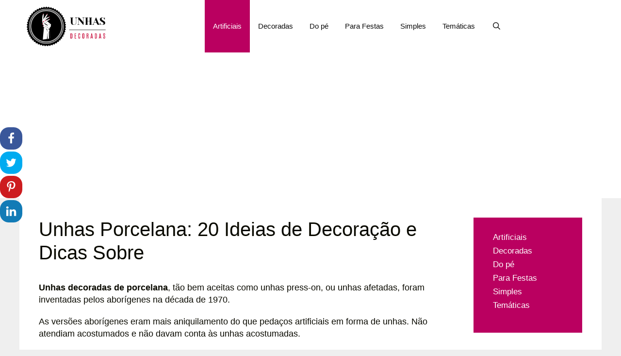

--- FILE ---
content_type: text/html; charset=UTF-8
request_url: https://unhadecorada.site/unhas-porcelana/
body_size: 17997
content:
<!DOCTYPE html>
<html lang="pt-BR" prefix="og: http://ogp.me/ns#">
<head>
	<meta charset="UTF-8">
	<meta name='robots' content='index, follow, max-image-preview:large, max-snippet:-1, max-video-preview:-1' />
<meta name="viewport" content="width=device-width, initial-scale=1"><meta property="og:locale" content="pt_BR" />
<meta property="og:type" content="article" />
<meta property="og:title" content="Unhas Porcelana: 20 Ideias de Decoração e Dicas Sobre" />
<meta property="og:description" content="Unhas porcelana mostrará modelos e ideias decoradas que você pode se inspirar e o passo a passo para fazer, confira e dicas importantes. Confira!" />
<meta property="og:url" content="https://unhadecorada.site/unhas-porcelana/" />
<meta property="og:site_name" content="Unhas decoradas" />
<meta property="article:section" content="Unhas Artificiais" />
<meta property="article:published_time" content="2020-08-24T19:46:24+00:00" />
<meta property="og:image" content="https://unhadecorada.site/wp-content/uploads/2020/08/unhas-de-porcelanato-baby-boomer-3.jpg" />
<meta property="og:image:secure_url" content="https://unhadecorada.site/wp-content/uploads/2020/08/unhas-de-porcelanato-baby-boomer-3.jpg" />
<meta property="og:image:width" content="1080" />
<meta property="og:image:height" content="1187" />

	<!-- This site is optimized with the Yoast SEO plugin v20.11 - https://yoast.com/wordpress/plugins/seo/ -->
	<title>Unhas Porcelana: 20 Ideias de Decoração e Dicas Sobre</title>
	<meta name="description" content="Unhas porcelana mostrará modelos e ideias decoradas que você pode se inspirar e o passo a passo para fazer, confira e dicas importantes. Confira!" />
	<link rel="canonical" href="https://unhadecorada.site/unhas-porcelana/" />
	<meta property="og:locale" content="pt_BR" />
	<meta property="og:type" content="article" />
	<meta property="og:title" content="Unhas Porcelana: 20 Ideias de Decoração e Dicas Sobre" />
	<meta property="og:description" content="Unhas porcelana mostrará modelos e ideias decoradas que você pode se inspirar e o passo a passo para fazer, confira e dicas importantes. Confira!" />
	<meta property="og:url" content="https://unhadecorada.site/unhas-porcelana/" />
	<meta property="og:site_name" content="Unhas decoradas" />
	<meta property="article:published_time" content="2020-08-24T19:46:24+00:00" />
	<meta property="og:image" content="https://unhadecorada.site/wp-content/uploads/2020/08/unhas-de-porcelanato-baby-boomer-3.jpg" />
	<meta property="og:image:width" content="1080" />
	<meta property="og:image:height" content="1187" />
	<meta property="og:image:type" content="image/jpeg" />
	<meta name="author" content="admin" />
	<meta name="twitter:card" content="summary_large_image" />
	<meta name="twitter:label1" content="Escrito por" />
	<meta name="twitter:data1" content="admin" />
	<meta name="twitter:label2" content="Est. tempo de leitura" />
	<meta name="twitter:data2" content="5 minutos" />
	<script type="application/ld+json" class="yoast-schema-graph">{"@context":"https://schema.org","@graph":[{"@type":"WebPage","@id":"https://unhadecorada.site/unhas-porcelana/","url":"https://unhadecorada.site/unhas-porcelana/","name":"Unhas Porcelana: 20 Ideias de Decoração e Dicas Sobre","isPartOf":{"@id":"https://unhadecorada.site/#website"},"primaryImageOfPage":{"@id":"https://unhadecorada.site/unhas-porcelana/#primaryimage"},"image":{"@id":"https://unhadecorada.site/unhas-porcelana/#primaryimage"},"thumbnailUrl":"https://unhadecorada.site/wp-content/uploads/2020/08/unhas-de-porcelanato-baby-boomer-3.jpg","datePublished":"2020-08-24T19:46:24+00:00","dateModified":"2020-08-24T19:46:24+00:00","author":{"@id":"https://unhadecorada.site/#/schema/person/5be5e2e148b6f987242afd649dfed2b7"},"description":"Unhas porcelana mostrará modelos e ideias decoradas que você pode se inspirar e o passo a passo para fazer, confira e dicas importantes. Confira!","breadcrumb":{"@id":"https://unhadecorada.site/unhas-porcelana/#breadcrumb"},"inLanguage":"pt-BR","potentialAction":[{"@type":"ReadAction","target":["https://unhadecorada.site/unhas-porcelana/"]}]},{"@type":"ImageObject","inLanguage":"pt-BR","@id":"https://unhadecorada.site/unhas-porcelana/#primaryimage","url":"https://unhadecorada.site/wp-content/uploads/2020/08/unhas-de-porcelanato-baby-boomer-3.jpg","contentUrl":"https://unhadecorada.site/wp-content/uploads/2020/08/unhas-de-porcelanato-baby-boomer-3.jpg","width":1080,"height":1187},{"@type":"BreadcrumbList","@id":"https://unhadecorada.site/unhas-porcelana/#breadcrumb","itemListElement":[{"@type":"ListItem","position":1,"name":"Início","item":"https://unhadecorada.site/"},{"@type":"ListItem","position":2,"name":"Unhas Porcelana: 20 Ideias de Decoração e Dicas Sobre"}]},{"@type":"WebSite","@id":"https://unhadecorada.site/#website","url":"https://unhadecorada.site/","name":"Unhas decoradas","description":"","potentialAction":[{"@type":"SearchAction","target":{"@type":"EntryPoint","urlTemplate":"https://unhadecorada.site/?s={search_term_string}"},"query-input":"required name=search_term_string"}],"inLanguage":"pt-BR"},{"@type":"Person","@id":"https://unhadecorada.site/#/schema/person/5be5e2e148b6f987242afd649dfed2b7","name":"admin","image":{"@type":"ImageObject","inLanguage":"pt-BR","@id":"https://unhadecorada.site/#/schema/person/image/","url":"https://secure.gravatar.com/avatar/4a1e210a1791e52f9a33b73d88f515ff?s=96&d=mm&r=g","contentUrl":"https://secure.gravatar.com/avatar/4a1e210a1791e52f9a33b73d88f515ff?s=96&d=mm&r=g","caption":"admin"},"url":"https://unhadecorada.site/author/admin/"}]}</script>
	<!-- / Yoast SEO plugin. -->


<link rel="alternate" type="application/rss+xml" title="Feed para Unhas decoradas &raquo;" href="https://unhadecorada.site/feed/" />
<link rel="alternate" type="application/rss+xml" title="Feed de comentários para Unhas decoradas &raquo;" href="https://unhadecorada.site/comments/feed/" />
<link rel="alternate" type="application/rss+xml" title="Feed de comentários para Unhas decoradas &raquo; Unhas Porcelana: 20 Ideias de Decoração e Dicas Sobre" href="https://unhadecorada.site/unhas-porcelana/feed/" />
<script>
window._wpemojiSettings = {"baseUrl":"https:\/\/s.w.org\/images\/core\/emoji\/14.0.0\/72x72\/","ext":".png","svgUrl":"https:\/\/s.w.org\/images\/core\/emoji\/14.0.0\/svg\/","svgExt":".svg","source":{"concatemoji":"https:\/\/unhadecorada.site\/wp-includes\/js\/wp-emoji-release.min.js?ver=6.3.7"}};
/*! This file is auto-generated */
!function(i,n){var o,s,e;function c(e){try{var t={supportTests:e,timestamp:(new Date).valueOf()};sessionStorage.setItem(o,JSON.stringify(t))}catch(e){}}function p(e,t,n){e.clearRect(0,0,e.canvas.width,e.canvas.height),e.fillText(t,0,0);var t=new Uint32Array(e.getImageData(0,0,e.canvas.width,e.canvas.height).data),r=(e.clearRect(0,0,e.canvas.width,e.canvas.height),e.fillText(n,0,0),new Uint32Array(e.getImageData(0,0,e.canvas.width,e.canvas.height).data));return t.every(function(e,t){return e===r[t]})}function u(e,t,n){switch(t){case"flag":return n(e,"\ud83c\udff3\ufe0f\u200d\u26a7\ufe0f","\ud83c\udff3\ufe0f\u200b\u26a7\ufe0f")?!1:!n(e,"\ud83c\uddfa\ud83c\uddf3","\ud83c\uddfa\u200b\ud83c\uddf3")&&!n(e,"\ud83c\udff4\udb40\udc67\udb40\udc62\udb40\udc65\udb40\udc6e\udb40\udc67\udb40\udc7f","\ud83c\udff4\u200b\udb40\udc67\u200b\udb40\udc62\u200b\udb40\udc65\u200b\udb40\udc6e\u200b\udb40\udc67\u200b\udb40\udc7f");case"emoji":return!n(e,"\ud83e\udef1\ud83c\udffb\u200d\ud83e\udef2\ud83c\udfff","\ud83e\udef1\ud83c\udffb\u200b\ud83e\udef2\ud83c\udfff")}return!1}function f(e,t,n){var r="undefined"!=typeof WorkerGlobalScope&&self instanceof WorkerGlobalScope?new OffscreenCanvas(300,150):i.createElement("canvas"),a=r.getContext("2d",{willReadFrequently:!0}),o=(a.textBaseline="top",a.font="600 32px Arial",{});return e.forEach(function(e){o[e]=t(a,e,n)}),o}function t(e){var t=i.createElement("script");t.src=e,t.defer=!0,i.head.appendChild(t)}"undefined"!=typeof Promise&&(o="wpEmojiSettingsSupports",s=["flag","emoji"],n.supports={everything:!0,everythingExceptFlag:!0},e=new Promise(function(e){i.addEventListener("DOMContentLoaded",e,{once:!0})}),new Promise(function(t){var n=function(){try{var e=JSON.parse(sessionStorage.getItem(o));if("object"==typeof e&&"number"==typeof e.timestamp&&(new Date).valueOf()<e.timestamp+604800&&"object"==typeof e.supportTests)return e.supportTests}catch(e){}return null}();if(!n){if("undefined"!=typeof Worker&&"undefined"!=typeof OffscreenCanvas&&"undefined"!=typeof URL&&URL.createObjectURL&&"undefined"!=typeof Blob)try{var e="postMessage("+f.toString()+"("+[JSON.stringify(s),u.toString(),p.toString()].join(",")+"));",r=new Blob([e],{type:"text/javascript"}),a=new Worker(URL.createObjectURL(r),{name:"wpTestEmojiSupports"});return void(a.onmessage=function(e){c(n=e.data),a.terminate(),t(n)})}catch(e){}c(n=f(s,u,p))}t(n)}).then(function(e){for(var t in e)n.supports[t]=e[t],n.supports.everything=n.supports.everything&&n.supports[t],"flag"!==t&&(n.supports.everythingExceptFlag=n.supports.everythingExceptFlag&&n.supports[t]);n.supports.everythingExceptFlag=n.supports.everythingExceptFlag&&!n.supports.flag,n.DOMReady=!1,n.readyCallback=function(){n.DOMReady=!0}}).then(function(){return e}).then(function(){var e;n.supports.everything||(n.readyCallback(),(e=n.source||{}).concatemoji?t(e.concatemoji):e.wpemoji&&e.twemoji&&(t(e.twemoji),t(e.wpemoji)))}))}((window,document),window._wpemojiSettings);
</script>
<style>
img.wp-smiley,
img.emoji {
	display: inline !important;
	border: none !important;
	box-shadow: none !important;
	height: 1em !important;
	width: 1em !important;
	margin: 0 0.07em !important;
	vertical-align: -0.1em !important;
	background: none !important;
	padding: 0 !important;
}
</style>
	<link rel='stylesheet' id='wp-block-library-css' href='https://unhadecorada.site/wp-includes/css/dist/block-library/style.min.css?ver=6.3.7' media='all' />
<style id='classic-theme-styles-inline-css'>
/*! This file is auto-generated */
.wp-block-button__link{color:#fff;background-color:#32373c;border-radius:9999px;box-shadow:none;text-decoration:none;padding:calc(.667em + 2px) calc(1.333em + 2px);font-size:1.125em}.wp-block-file__button{background:#32373c;color:#fff;text-decoration:none}
</style>
<style id='global-styles-inline-css'>
body{--wp--preset--color--black: #000000;--wp--preset--color--cyan-bluish-gray: #abb8c3;--wp--preset--color--white: #ffffff;--wp--preset--color--pale-pink: #f78da7;--wp--preset--color--vivid-red: #cf2e2e;--wp--preset--color--luminous-vivid-orange: #ff6900;--wp--preset--color--luminous-vivid-amber: #fcb900;--wp--preset--color--light-green-cyan: #7bdcb5;--wp--preset--color--vivid-green-cyan: #00d084;--wp--preset--color--pale-cyan-blue: #8ed1fc;--wp--preset--color--vivid-cyan-blue: #0693e3;--wp--preset--color--vivid-purple: #9b51e0;--wp--preset--color--contrast: var(--contrast);--wp--preset--color--contrast-2: var(--contrast-2);--wp--preset--color--contrast-3: var(--contrast-3);--wp--preset--color--base: var(--base);--wp--preset--color--base-2: var(--base-2);--wp--preset--color--base-3: var(--base-3);--wp--preset--color--accent: var(--accent);--wp--preset--gradient--vivid-cyan-blue-to-vivid-purple: linear-gradient(135deg,rgba(6,147,227,1) 0%,rgb(155,81,224) 100%);--wp--preset--gradient--light-green-cyan-to-vivid-green-cyan: linear-gradient(135deg,rgb(122,220,180) 0%,rgb(0,208,130) 100%);--wp--preset--gradient--luminous-vivid-amber-to-luminous-vivid-orange: linear-gradient(135deg,rgba(252,185,0,1) 0%,rgba(255,105,0,1) 100%);--wp--preset--gradient--luminous-vivid-orange-to-vivid-red: linear-gradient(135deg,rgba(255,105,0,1) 0%,rgb(207,46,46) 100%);--wp--preset--gradient--very-light-gray-to-cyan-bluish-gray: linear-gradient(135deg,rgb(238,238,238) 0%,rgb(169,184,195) 100%);--wp--preset--gradient--cool-to-warm-spectrum: linear-gradient(135deg,rgb(74,234,220) 0%,rgb(151,120,209) 20%,rgb(207,42,186) 40%,rgb(238,44,130) 60%,rgb(251,105,98) 80%,rgb(254,248,76) 100%);--wp--preset--gradient--blush-light-purple: linear-gradient(135deg,rgb(255,206,236) 0%,rgb(152,150,240) 100%);--wp--preset--gradient--blush-bordeaux: linear-gradient(135deg,rgb(254,205,165) 0%,rgb(254,45,45) 50%,rgb(107,0,62) 100%);--wp--preset--gradient--luminous-dusk: linear-gradient(135deg,rgb(255,203,112) 0%,rgb(199,81,192) 50%,rgb(65,88,208) 100%);--wp--preset--gradient--pale-ocean: linear-gradient(135deg,rgb(255,245,203) 0%,rgb(182,227,212) 50%,rgb(51,167,181) 100%);--wp--preset--gradient--electric-grass: linear-gradient(135deg,rgb(202,248,128) 0%,rgb(113,206,126) 100%);--wp--preset--gradient--midnight: linear-gradient(135deg,rgb(2,3,129) 0%,rgb(40,116,252) 100%);--wp--preset--font-size--small: 13px;--wp--preset--font-size--medium: 20px;--wp--preset--font-size--large: 36px;--wp--preset--font-size--x-large: 42px;--wp--preset--spacing--20: 0.44rem;--wp--preset--spacing--30: 0.67rem;--wp--preset--spacing--40: 1rem;--wp--preset--spacing--50: 1.5rem;--wp--preset--spacing--60: 2.25rem;--wp--preset--spacing--70: 3.38rem;--wp--preset--spacing--80: 5.06rem;--wp--preset--shadow--natural: 6px 6px 9px rgba(0, 0, 0, 0.2);--wp--preset--shadow--deep: 12px 12px 50px rgba(0, 0, 0, 0.4);--wp--preset--shadow--sharp: 6px 6px 0px rgba(0, 0, 0, 0.2);--wp--preset--shadow--outlined: 6px 6px 0px -3px rgba(255, 255, 255, 1), 6px 6px rgba(0, 0, 0, 1);--wp--preset--shadow--crisp: 6px 6px 0px rgba(0, 0, 0, 1);}:where(.is-layout-flex){gap: 0.5em;}:where(.is-layout-grid){gap: 0.5em;}body .is-layout-flow > .alignleft{float: left;margin-inline-start: 0;margin-inline-end: 2em;}body .is-layout-flow > .alignright{float: right;margin-inline-start: 2em;margin-inline-end: 0;}body .is-layout-flow > .aligncenter{margin-left: auto !important;margin-right: auto !important;}body .is-layout-constrained > .alignleft{float: left;margin-inline-start: 0;margin-inline-end: 2em;}body .is-layout-constrained > .alignright{float: right;margin-inline-start: 2em;margin-inline-end: 0;}body .is-layout-constrained > .aligncenter{margin-left: auto !important;margin-right: auto !important;}body .is-layout-constrained > :where(:not(.alignleft):not(.alignright):not(.alignfull)){max-width: var(--wp--style--global--content-size);margin-left: auto !important;margin-right: auto !important;}body .is-layout-constrained > .alignwide{max-width: var(--wp--style--global--wide-size);}body .is-layout-flex{display: flex;}body .is-layout-flex{flex-wrap: wrap;align-items: center;}body .is-layout-flex > *{margin: 0;}body .is-layout-grid{display: grid;}body .is-layout-grid > *{margin: 0;}:where(.wp-block-columns.is-layout-flex){gap: 2em;}:where(.wp-block-columns.is-layout-grid){gap: 2em;}:where(.wp-block-post-template.is-layout-flex){gap: 1.25em;}:where(.wp-block-post-template.is-layout-grid){gap: 1.25em;}.has-black-color{color: var(--wp--preset--color--black) !important;}.has-cyan-bluish-gray-color{color: var(--wp--preset--color--cyan-bluish-gray) !important;}.has-white-color{color: var(--wp--preset--color--white) !important;}.has-pale-pink-color{color: var(--wp--preset--color--pale-pink) !important;}.has-vivid-red-color{color: var(--wp--preset--color--vivid-red) !important;}.has-luminous-vivid-orange-color{color: var(--wp--preset--color--luminous-vivid-orange) !important;}.has-luminous-vivid-amber-color{color: var(--wp--preset--color--luminous-vivid-amber) !important;}.has-light-green-cyan-color{color: var(--wp--preset--color--light-green-cyan) !important;}.has-vivid-green-cyan-color{color: var(--wp--preset--color--vivid-green-cyan) !important;}.has-pale-cyan-blue-color{color: var(--wp--preset--color--pale-cyan-blue) !important;}.has-vivid-cyan-blue-color{color: var(--wp--preset--color--vivid-cyan-blue) !important;}.has-vivid-purple-color{color: var(--wp--preset--color--vivid-purple) !important;}.has-black-background-color{background-color: var(--wp--preset--color--black) !important;}.has-cyan-bluish-gray-background-color{background-color: var(--wp--preset--color--cyan-bluish-gray) !important;}.has-white-background-color{background-color: var(--wp--preset--color--white) !important;}.has-pale-pink-background-color{background-color: var(--wp--preset--color--pale-pink) !important;}.has-vivid-red-background-color{background-color: var(--wp--preset--color--vivid-red) !important;}.has-luminous-vivid-orange-background-color{background-color: var(--wp--preset--color--luminous-vivid-orange) !important;}.has-luminous-vivid-amber-background-color{background-color: var(--wp--preset--color--luminous-vivid-amber) !important;}.has-light-green-cyan-background-color{background-color: var(--wp--preset--color--light-green-cyan) !important;}.has-vivid-green-cyan-background-color{background-color: var(--wp--preset--color--vivid-green-cyan) !important;}.has-pale-cyan-blue-background-color{background-color: var(--wp--preset--color--pale-cyan-blue) !important;}.has-vivid-cyan-blue-background-color{background-color: var(--wp--preset--color--vivid-cyan-blue) !important;}.has-vivid-purple-background-color{background-color: var(--wp--preset--color--vivid-purple) !important;}.has-black-border-color{border-color: var(--wp--preset--color--black) !important;}.has-cyan-bluish-gray-border-color{border-color: var(--wp--preset--color--cyan-bluish-gray) !important;}.has-white-border-color{border-color: var(--wp--preset--color--white) !important;}.has-pale-pink-border-color{border-color: var(--wp--preset--color--pale-pink) !important;}.has-vivid-red-border-color{border-color: var(--wp--preset--color--vivid-red) !important;}.has-luminous-vivid-orange-border-color{border-color: var(--wp--preset--color--luminous-vivid-orange) !important;}.has-luminous-vivid-amber-border-color{border-color: var(--wp--preset--color--luminous-vivid-amber) !important;}.has-light-green-cyan-border-color{border-color: var(--wp--preset--color--light-green-cyan) !important;}.has-vivid-green-cyan-border-color{border-color: var(--wp--preset--color--vivid-green-cyan) !important;}.has-pale-cyan-blue-border-color{border-color: var(--wp--preset--color--pale-cyan-blue) !important;}.has-vivid-cyan-blue-border-color{border-color: var(--wp--preset--color--vivid-cyan-blue) !important;}.has-vivid-purple-border-color{border-color: var(--wp--preset--color--vivid-purple) !important;}.has-vivid-cyan-blue-to-vivid-purple-gradient-background{background: var(--wp--preset--gradient--vivid-cyan-blue-to-vivid-purple) !important;}.has-light-green-cyan-to-vivid-green-cyan-gradient-background{background: var(--wp--preset--gradient--light-green-cyan-to-vivid-green-cyan) !important;}.has-luminous-vivid-amber-to-luminous-vivid-orange-gradient-background{background: var(--wp--preset--gradient--luminous-vivid-amber-to-luminous-vivid-orange) !important;}.has-luminous-vivid-orange-to-vivid-red-gradient-background{background: var(--wp--preset--gradient--luminous-vivid-orange-to-vivid-red) !important;}.has-very-light-gray-to-cyan-bluish-gray-gradient-background{background: var(--wp--preset--gradient--very-light-gray-to-cyan-bluish-gray) !important;}.has-cool-to-warm-spectrum-gradient-background{background: var(--wp--preset--gradient--cool-to-warm-spectrum) !important;}.has-blush-light-purple-gradient-background{background: var(--wp--preset--gradient--blush-light-purple) !important;}.has-blush-bordeaux-gradient-background{background: var(--wp--preset--gradient--blush-bordeaux) !important;}.has-luminous-dusk-gradient-background{background: var(--wp--preset--gradient--luminous-dusk) !important;}.has-pale-ocean-gradient-background{background: var(--wp--preset--gradient--pale-ocean) !important;}.has-electric-grass-gradient-background{background: var(--wp--preset--gradient--electric-grass) !important;}.has-midnight-gradient-background{background: var(--wp--preset--gradient--midnight) !important;}.has-small-font-size{font-size: var(--wp--preset--font-size--small) !important;}.has-medium-font-size{font-size: var(--wp--preset--font-size--medium) !important;}.has-large-font-size{font-size: var(--wp--preset--font-size--large) !important;}.has-x-large-font-size{font-size: var(--wp--preset--font-size--x-large) !important;}
.wp-block-navigation a:where(:not(.wp-element-button)){color: inherit;}
:where(.wp-block-post-template.is-layout-flex){gap: 1.25em;}:where(.wp-block-post-template.is-layout-grid){gap: 1.25em;}
:where(.wp-block-columns.is-layout-flex){gap: 2em;}:where(.wp-block-columns.is-layout-grid){gap: 2em;}
.wp-block-pullquote{font-size: 1.5em;line-height: 1.6;}
</style>
<link rel='stylesheet' id='toc-screen-css' href='https://unhadecorada.site/wp-content/plugins/table-of-contents-plus/screen.min.css?ver=2302' media='all' />
<link rel='stylesheet' id='generate-style-grid-css' href='https://unhadecorada.site/wp-content/themes/generatepress/assets/css/unsemantic-grid.min.css?ver=3.3.0' media='all' />
<link rel='stylesheet' id='generate-style-css' href='https://unhadecorada.site/wp-content/themes/generatepress/assets/css/style.min.css?ver=3.3.0' media='all' />
<style id='generate-style-inline-css'>
.entry-header .entry-meta {display:none;}.post-navigation {display:none;}.single footer.entry-meta {display:none;}
body{background-color:#efefef;color:#0a0a00;}a{color:#145dbc;}a:hover, a:focus, a:active{color:#000000;}body .grid-container{max-width:1200px;}.wp-block-group__inner-container{max-width:1200px;margin-left:auto;margin-right:auto;}.site-header .header-image{width:280px;}.generate-back-to-top{font-size:20px;border-radius:3px;position:fixed;bottom:30px;right:30px;line-height:40px;width:40px;text-align:center;z-index:10;transition:opacity 300ms ease-in-out;opacity:0.1;transform:translateY(1000px);}.generate-back-to-top__show{opacity:1;transform:translateY(0);}.navigation-search{position:absolute;left:-99999px;pointer-events:none;visibility:hidden;z-index:20;width:100%;top:0;transition:opacity 100ms ease-in-out;opacity:0;}.navigation-search.nav-search-active{left:0;right:0;pointer-events:auto;visibility:visible;opacity:1;}.navigation-search input[type="search"]{outline:0;border:0;vertical-align:bottom;line-height:1;opacity:0.9;width:100%;z-index:20;border-radius:0;-webkit-appearance:none;height:60px;}.navigation-search input::-ms-clear{display:none;width:0;height:0;}.navigation-search input::-ms-reveal{display:none;width:0;height:0;}.navigation-search input::-webkit-search-decoration, .navigation-search input::-webkit-search-cancel-button, .navigation-search input::-webkit-search-results-button, .navigation-search input::-webkit-search-results-decoration{display:none;}.main-navigation li.search-item{z-index:21;}li.search-item.active{transition:opacity 100ms ease-in-out;}.nav-left-sidebar .main-navigation li.search-item.active,.nav-right-sidebar .main-navigation li.search-item.active{width:auto;display:inline-block;float:right;}.gen-sidebar-nav .navigation-search{top:auto;bottom:0;}.dropdown-click .main-navigation ul ul{display:none;visibility:hidden;}.dropdown-click .main-navigation ul ul ul.toggled-on{left:0;top:auto;position:relative;box-shadow:none;border-bottom:1px solid rgba(0,0,0,0.05);}.dropdown-click .main-navigation ul ul li:last-child > ul.toggled-on{border-bottom:0;}.dropdown-click .main-navigation ul.toggled-on, .dropdown-click .main-navigation ul li.sfHover > ul.toggled-on{display:block;left:auto;right:auto;opacity:1;visibility:visible;pointer-events:auto;height:auto;overflow:visible;float:none;}.dropdown-click .main-navigation.sub-menu-left .sub-menu.toggled-on, .dropdown-click .main-navigation.sub-menu-left ul li.sfHover > ul.toggled-on{right:0;}.dropdown-click nav ul ul ul{background-color:transparent;}.dropdown-click .widget-area .main-navigation ul ul{top:auto;position:absolute;float:none;width:100%;left:-99999px;}.dropdown-click .widget-area .main-navigation ul ul.toggled-on{position:relative;left:0;right:0;}.dropdown-click .widget-area.sidebar .main-navigation ul li.sfHover ul, .dropdown-click .widget-area.sidebar .main-navigation ul li:hover ul{right:0;left:0;}.dropdown-click .sfHover > a > .dropdown-menu-toggle > .gp-icon svg{transform:rotate(180deg);}:root{--contrast:#222222;--contrast-2:#575760;--contrast-3:#b2b2be;--base:#f0f0f0;--base-2:#f7f8f9;--base-3:#ffffff;--accent:#1e73be;}:root .has-contrast-color{color:var(--contrast);}:root .has-contrast-background-color{background-color:var(--contrast);}:root .has-contrast-2-color{color:var(--contrast-2);}:root .has-contrast-2-background-color{background-color:var(--contrast-2);}:root .has-contrast-3-color{color:var(--contrast-3);}:root .has-contrast-3-background-color{background-color:var(--contrast-3);}:root .has-base-color{color:var(--base);}:root .has-base-background-color{background-color:var(--base);}:root .has-base-2-color{color:var(--base-2);}:root .has-base-2-background-color{background-color:var(--base-2);}:root .has-base-3-color{color:var(--base-3);}:root .has-base-3-background-color{background-color:var(--base-3);}:root .has-accent-color{color:var(--accent);}:root .has-accent-background-color{background-color:var(--accent);}body, button, input, select, textarea{font-family:Arial, Helvetica, sans-serif;font-size:18px;}body{line-height:1.4;}p{margin-bottom:1.1em;}.entry-content > [class*="wp-block-"]:not(:last-child):not(.wp-block-heading){margin-bottom:1.1em;}.main-title{font-family:Arial, Helvetica, sans-serif;font-size:45px;}.main-navigation .main-nav ul ul li a{font-size:14px;}.sidebar .widget, .footer-widgets .widget{font-size:17px;}button:not(.menu-toggle),html input[type="button"],input[type="reset"],input[type="submit"],.button,.wp-block-button .wp-block-button__link{font-family:Arial, Helvetica, sans-serif;}h1{font-weight:300;font-size:40px;}h2{font-weight:300;font-size:30px;}h3{font-size:20px;}h4{font-size:inherit;}h5{font-size:inherit;}@media (max-width:768px){.main-title{font-size:30px;}h1{font-size:30px;}h2{font-size:25px;}}.top-bar{background-color:#636363;color:#ffffff;}.top-bar a{color:#ffffff;}.top-bar a:hover{color:#303030;}.site-header{background-color:#ffffff;color:#3a3a3a;}.site-header a{color:#3a3a3a;}.main-title a,.main-title a:hover{color:#222222;}.site-description{color:#757575;}.mobile-menu-control-wrapper .menu-toggle,.mobile-menu-control-wrapper .menu-toggle:hover,.mobile-menu-control-wrapper .menu-toggle:focus,.has-inline-mobile-toggle #site-navigation.toggled{background-color:rgba(0, 0, 0, 0.02);}.main-navigation,.main-navigation ul ul{background-color:#ffffff;}.main-navigation .main-nav ul li a, .main-navigation .menu-toggle, .main-navigation .menu-bar-items{color:#0a0a0a;}.main-navigation .main-nav ul li:not([class*="current-menu-"]):hover > a, .main-navigation .main-nav ul li:not([class*="current-menu-"]):focus > a, .main-navigation .main-nav ul li.sfHover:not([class*="current-menu-"]) > a, .main-navigation .menu-bar-item:hover > a, .main-navigation .menu-bar-item.sfHover > a{color:#ffffff;background-color:#ba0060;}button.menu-toggle:hover,button.menu-toggle:focus,.main-navigation .mobile-bar-items a,.main-navigation .mobile-bar-items a:hover,.main-navigation .mobile-bar-items a:focus{color:#0a0a0a;}.main-navigation .main-nav ul li[class*="current-menu-"] > a{color:#ffffff;background-color:#ba0060;}.navigation-search input[type="search"],.navigation-search input[type="search"]:active, .navigation-search input[type="search"]:focus, .main-navigation .main-nav ul li.search-item.active > a, .main-navigation .menu-bar-items .search-item.active > a{color:#ffffff;background-color:#ba0060;}.main-navigation ul ul{background-color:#f6f9fc;}.main-navigation .main-nav ul ul li a{color:#000000;}.main-navigation .main-nav ul ul li:not([class*="current-menu-"]):hover > a,.main-navigation .main-nav ul ul li:not([class*="current-menu-"]):focus > a, .main-navigation .main-nav ul ul li.sfHover:not([class*="current-menu-"]) > a{color:#8f919e;background-color:#f6f9fc;}.main-navigation .main-nav ul ul li[class*="current-menu-"] > a{color:#8f919e;background-color:#f6f9fc;}.separate-containers .inside-article, .separate-containers .comments-area, .separate-containers .page-header, .one-container .container, .separate-containers .paging-navigation, .inside-page-header{background-color:#ffffff;}.entry-meta{color:#595959;}.entry-meta a{color:#595959;}.entry-meta a:hover{color:#1e73be;}.sidebar .widget{color:#ffffff;background-color:#ba0060;}.sidebar .widget a{color:#ffffff;}.sidebar .widget .widget-title{color:#000000;}.footer-widgets{background-color:#ffffff;}.footer-widgets .widget-title{color:#000000;}.site-info{color:#ffffff;background-color:#ba0060;}.site-info a{color:#ffffff;}.site-info a:hover{color:#606060;}.footer-bar .widget_nav_menu .current-menu-item a{color:#606060;}input[type="text"],input[type="email"],input[type="url"],input[type="password"],input[type="search"],input[type="tel"],input[type="number"],textarea,select{color:#666666;background-color:#fafafa;border-color:#cccccc;}input[type="text"]:focus,input[type="email"]:focus,input[type="url"]:focus,input[type="password"]:focus,input[type="search"]:focus,input[type="tel"]:focus,input[type="number"]:focus,textarea:focus,select:focus{color:#666666;background-color:#ffffff;border-color:#bfbfbf;}button,html input[type="button"],input[type="reset"],input[type="submit"],a.button,a.wp-block-button__link:not(.has-background){color:#ffffff;background-color:#141414;}button:hover,html input[type="button"]:hover,input[type="reset"]:hover,input[type="submit"]:hover,a.button:hover,button:focus,html input[type="button"]:focus,input[type="reset"]:focus,input[type="submit"]:focus,a.button:focus,a.wp-block-button__link:not(.has-background):active,a.wp-block-button__link:not(.has-background):focus,a.wp-block-button__link:not(.has-background):hover{color:#ffffff;background-color:#3f3f3f;}a.generate-back-to-top{background-color:rgba( 0,0,0,0.4 );color:#ffffff;}a.generate-back-to-top:hover,a.generate-back-to-top:focus{background-color:rgba( 0,0,0,0.6 );color:#ffffff;}:root{--gp-search-modal-bg-color:var(--base-3);--gp-search-modal-text-color:var(--contrast);--gp-search-modal-overlay-bg-color:rgba(0,0,0,0.2);}@media (max-width:768px){.main-navigation .menu-bar-item:hover > a, .main-navigation .menu-bar-item.sfHover > a{background:none;color:#0a0a0a;}}.inside-top-bar{padding:10px;}.inside-header{padding:0px 24px 0px 0px;}.site-main .wp-block-group__inner-container{padding:40px;}.entry-content .alignwide, body:not(.no-sidebar) .entry-content .alignfull{margin-left:-40px;width:calc(100% + 80px);max-width:calc(100% + 80px);}.main-navigation .main-nav ul li a,.menu-toggle,.main-navigation .mobile-bar-items a{padding-left:17px;padding-right:17px;line-height:108px;}.main-navigation .main-nav ul ul li a{padding:0px 17px 0px 17px;}.navigation-search input[type="search"]{height:108px;}.rtl .menu-item-has-children .dropdown-menu-toggle{padding-left:17px;}.menu-item-has-children .dropdown-menu-toggle{padding-right:17px;}.menu-item-has-children ul .dropdown-menu-toggle{padding-top:0px;padding-bottom:0px;margin-top:-0px;}.rtl .main-navigation .main-nav ul li.menu-item-has-children > a{padding-right:17px;}.widget-area .widget{padding:29px 29px 40px 40px;}.footer-widgets{padding:34px 40px 40px 40px;}.site-info{padding:20px;}@media (max-width:768px){.separate-containers .inside-article, .separate-containers .comments-area, .separate-containers .page-header, .separate-containers .paging-navigation, .one-container .site-content, .inside-page-header{padding:31px 30px 41px 26px;}.site-main .wp-block-group__inner-container{padding:31px 30px 41px 26px;}.site-info{padding-right:10px;padding-left:10px;}.entry-content .alignwide, body:not(.no-sidebar) .entry-content .alignfull{margin-left:-26px;width:calc(100% + 56px);max-width:calc(100% + 56px);}}@media (max-width:768px){.main-navigation .main-nav ul li a,.menu-toggle,.main-navigation .mobile-bar-items a{padding-left:15px;padding-right:15px;}.menu-item-has-children .dropdown-menu-toggle{padding-right:15px;}.main-navigation .main-nav ul ul li a{padding-left:15px;padding-right:15px;}.main-navigation .main-nav ul li a,.menu-toggle,.main-navigation .mobile-bar-items a{line-height:83px;}.main-navigation .site-logo.navigation-logo img, .mobile-header-navigation .site-logo.mobile-header-logo img{height:83px;}}.navigation-search, .navigation-search input{height:100%;}/* End cached CSS */@media (max-width:768px){.main-navigation .menu-toggle,.main-navigation .mobile-bar-items,.sidebar-nav-mobile:not(#sticky-placeholder){display:block;}.main-navigation ul,.gen-sidebar-nav{display:none;}[class*="nav-float-"] .site-header .inside-header > *{float:none;clear:both;}}
.main-navigation .slideout-toggle a:before,.slide-opened .slideout-overlay .slideout-exit:before{font-family:GeneratePress;}.slideout-navigation .dropdown-menu-toggle:before{content:"\f107" !important;}.slideout-navigation .sfHover > a .dropdown-menu-toggle:before{content:"\f106" !important;}
.site-header{background-repeat:repeat-x;background-size:cover;}
.main-navigation .navigation-logo img {height:108px;}@media (max-width: 1210px) {.main-navigation .navigation-logo.site-logo {margin-left:0;}body.sticky-menu-logo.nav-float-left .main-navigation .site-logo.navigation-logo {margin-right:0;}}
</style>
<link rel='stylesheet' id='generate-mobile-style-css' href='https://unhadecorada.site/wp-content/themes/generatepress/assets/css/mobile.min.css?ver=3.3.0' media='all' />
<link rel='stylesheet' id='generate-font-icons-css' href='https://unhadecorada.site/wp-content/themes/generatepress/assets/css/components/font-icons.min.css?ver=3.3.0' media='all' />
<link rel='stylesheet' id='easy-social-share-buttons-animations-css' href='https://unhadecorada.site/wp-content/plugins/easy-social-share-buttons3/assets/css/essb-animations.min.css?ver=7.2' media='all' />
<link rel='stylesheet' id='easy-social-share-buttons-subscribe-css' href='https://unhadecorada.site/wp-content/plugins/easy-social-share-buttons3/assets/css/essb-subscribe.min.css?ver=7.2' media='all' />
<link rel='stylesheet' id='easy-social-share-buttons-css' href='https://unhadecorada.site/wp-content/plugins/easy-social-share-buttons3/assets/css/easy-social-share-buttons.min.css?ver=7.2' media='all' />
<link rel='stylesheet' id='jquery-lazyloadxt-spinner-css-css' href='//unhadecorada.site/wp-content/plugins/a3-lazy-load/assets/css/jquery.lazyloadxt.spinner.css?ver=6.3.7' media='all' />
<link rel='stylesheet' id='generate-blog-css' href='https://unhadecorada.site/wp-content/plugins/gp-premium/blog/functions/css/style-min.css?ver=1.5.6' media='all' />
<link rel='stylesheet' id='generate-menu-logo-css' href='https://unhadecorada.site/wp-content/plugins/gp-premium/menu-plus/functions/css/menu-logo.min.css?ver=1.5.6' media='all' />
<script src='https://unhadecorada.site/wp-includes/js/jquery/jquery.min.js?ver=3.7.0' id='jquery-core-js'></script>
<script src='https://unhadecorada.site/wp-includes/js/jquery/jquery-migrate.min.js?ver=3.4.1' id='jquery-migrate-js'></script>
<link rel="https://api.w.org/" href="https://unhadecorada.site/wp-json/" /><link rel="alternate" type="application/json" href="https://unhadecorada.site/wp-json/wp/v2/posts/3676" /><link rel="EditURI" type="application/rsd+xml" title="RSD" href="https://unhadecorada.site/xmlrpc.php?rsd" />
<meta name="generator" content="WordPress 6.3.7" />
<link rel='shortlink' href='https://unhadecorada.site/?p=3676' />
<link rel="alternate" type="application/json+oembed" href="https://unhadecorada.site/wp-json/oembed/1.0/embed?url=https%3A%2F%2Funhadecorada.site%2Funhas-porcelana%2F" />
<link rel="alternate" type="text/xml+oembed" href="https://unhadecorada.site/wp-json/oembed/1.0/embed?url=https%3A%2F%2Funhadecorada.site%2Funhas-porcelana%2F&#038;format=xml" />
<script type="text/javascript" src="https://unhadecorada.site/wp-content/plugins/copy-link/script/jscript3.js"></script><script type="text/javascript">var wp_copy={tag:"Read more",ex:0,url:"https://unhadecorada.site/wp-content/plugins/copy-link",nonce:"4bb7d5b7f2",ip:"3.15.214.135",save:0,save_content:0};</script><!-- Global site tag (gtag.js) - Google Analytics -->
<script async src="https://www.googletagmanager.com/gtag/js?id=UA-122164496-2"></script>
<script>
  window.dataLayer = window.dataLayer || [];
  function gtag(){dataLayer.push(arguments);}
  gtag('js', new Date());

  gtag('config', 'UA-122164496-2');
</script>
<meta name="p:domain_verify" content="d0ad2104b7322c10bd49b50bd7e8e01a"/>
<script data-ad-client="ca-pub-5165411637014810" async src="https://pagead2.googlesyndication.com/pagead/js/adsbygoogle.js"></script>
<script data-ad-client="ca-pub-5165411637014810" async src="https://pagead2.googlesyndication.com/pagead/js/adsbygoogle.js"></script><link rel="pingback" href="https://unhadecorada.site/xmlrpc.php">
<link rel="icon" href="https://unhadecorada.site/wp-content/uploads/2020/07/cropped-107375360_287054729165204_3177878484633784248_n-3-32x32.png" sizes="32x32" />
<link rel="icon" href="https://unhadecorada.site/wp-content/uploads/2020/07/cropped-107375360_287054729165204_3177878484633784248_n-3-192x192.png" sizes="192x192" />
<link rel="apple-touch-icon" href="https://unhadecorada.site/wp-content/uploads/2020/07/cropped-107375360_287054729165204_3177878484633784248_n-3-180x180.png" />
<meta name="msapplication-TileImage" content="https://unhadecorada.site/wp-content/uploads/2020/07/cropped-107375360_287054729165204_3177878484633784248_n-3-270x270.png" />
</head>

<body data-rsssl=1 class="post-template-default single single-post postid-3676 single-format-standard wp-embed-responsive post-image-above-header post-image-aligned-center sticky-menu-fade menu-logo menu-logo-enabled right-sidebar nav-below-header one-container fluid-header active-footer-widgets-0 nav-search-enabled nav-aligned-center header-aligned-center dropdown-click dropdown-click-menu-item featured-image-active essbis_site" itemtype="https://schema.org/Blog" itemscope>
	<a class="screen-reader-text skip-link" href="#content" title="Pular para o conteúdo">Pular para o conteúdo</a>		<header class="site-header" id="masthead" aria-label="Site"  itemtype="https://schema.org/WPHeader" itemscope>
			<div class="inside-header grid-container grid-parent">
							</div>
		</header>
				<nav class="main-navigation sub-menu-right" id="site-navigation" aria-label="Primary"  itemtype="https://schema.org/SiteNavigationElement" itemscope>
			<div class="inside-navigation grid-container grid-parent">
				<div class="site-logo sticky-logo navigation-logo">
			<a href="https://unhadecorada.site/" title="Unhas decoradas" rel="home">
				<img class="header-image" src="https://unhadecorada.site/wp-content/uploads/2020/07/107375360_287054729165204_3177878484633784248_n-e1594771425232.png" alt="Unhas decoradas" />
			</a>
		</div><form method="get" class="search-form navigation-search" action="https://unhadecorada.site/">
					<input type="search" class="search-field" value="" name="s" title="Pesquisar" />
				</form>		<div class="mobile-bar-items">
						<span class="search-item">
				<a aria-label="Abrir barra de pesquisa" href="#">
									</a>
			</span>
		</div>
						<button class="menu-toggle" aria-controls="primary-menu" aria-expanded="false">
					<span class="mobile-menu">Menu</span>				</button>
				<div id="primary-menu" class="main-nav"><ul id="menu-menu" class=" menu sf-menu"><li id="menu-item-1644" class="menu-item menu-item-type-taxonomy menu-item-object-category current-post-ancestor current-menu-parent current-post-parent menu-item-1644"><a href="https://unhadecorada.site/unhas-artificiais/">Artificiais</a></li>
<li id="menu-item-1645" class="menu-item menu-item-type-taxonomy menu-item-object-category menu-item-1645"><a href="https://unhadecorada.site/unhas-decoradas/">Decoradas</a></li>
<li id="menu-item-1646" class="menu-item menu-item-type-taxonomy menu-item-object-category menu-item-1646"><a href="https://unhadecorada.site/unhas-do-pe/">Do pé</a></li>
<li id="menu-item-1647" class="menu-item menu-item-type-taxonomy menu-item-object-category menu-item-1647"><a href="https://unhadecorada.site/unhas-para-festas/">Para Festas</a></li>
<li id="menu-item-1648" class="menu-item menu-item-type-taxonomy menu-item-object-category menu-item-1648"><a href="https://unhadecorada.site/unhas-simples/">Simples</a></li>
<li id="menu-item-1649" class="menu-item menu-item-type-taxonomy menu-item-object-category menu-item-1649"><a href="https://unhadecorada.site/unhas-tematicas/">Temáticas</a></li>
<li class="search-item menu-item-align-right"><a aria-label="Abrir barra de pesquisa" href="#"></a></li></ul></div>			</div>
		</nav>
		
	<div class="site grid-container container hfeed grid-parent" id="page">
				<div class="site-content" id="content">
			
	<div class="content-area grid-parent mobile-grid-100 grid-80 tablet-grid-80" id="primary">
		<main class="site-main" id="main">
			
<article id="post-3676" class="post-3676 post type-post status-publish format-standard has-post-thumbnail hentry category-unhas-artificiais" itemtype="https://schema.org/CreativeWork" itemscope>
	<div class="inside-article">
					<header class="entry-header" aria-label="Conteúdo">
				<h1 class="entry-title" itemprop="headline">Unhas Porcelana: 20 Ideias de Decoração e Dicas Sobre</h1>			</header>
			
		<div class="entry-content" itemprop="text">
			<input type="hidden" value="" data-essbisPostContainer="" data-essbisPostUrl="https://unhadecorada.site/unhas-porcelana/" data-essbisPostTitle="Unhas Porcelana: 20 Ideias de Decoração e Dicas Sobre" data-essbisHoverContainer=""><p><strong>Unhas decoradas de porcelana</strong>, tão bem aceitas como unhas press-on, ou unhas afetadas, foram inventadas pelos aborígenes na década de 1970.</p>
<p>As versões aborígenes eram mais aniquilamento do que pedaços artificiais em forma de unhas. Não atendiam acostumados e não davam conta às unhas acostumadas.</p>
<p>As unhas de acrílico de hoje são abundantemente mais fortes, atendendo astutos e acomodando benefícios abundantes, tão saudáveis ​​quanto belos, ao ser que as usa.</p>
<p>A denominação Acrílico é uma adaptação inferior do metacrilato, um agregado de um monômero aquoso com um pó de polímero.</p>
<p>O fragmento de polímero que começa nas unhas afetadas é o polimetilmetacrilato. Essa ação é o que dá às unhas sua espinha dorsal e durabilidade.</p>
<p>O preço gira em torno de R$ 150, e a duração do procedimento é de 1h30 a 2h.</p>
<div id="toc_container" class="no_bullets"><p class="toc_title">Id&eacute;ias</p><ul class="toc_list"><li><ul><li></li><li></li><li></li><li></li><li></li><li></li><li></li><li><ul><li></li></ul></li><li></li><li></li></ul></li></ul></div>
<h2><span id="Modelos_fotos_e_ideias_de_Unhas_Decoradas_de_Porcelana">Modelos, fotos e ideias de Unhas Decoradas de Porcelana</span></h2>
<h3><span id="Decoradas">Decoradas</span></h3>
<p>Entre as diferenças, as unhas que são feitas desse material acaba sendo um pouquinho mais cara que os outros, justamente por sua qualidade. E o tempo que leva para ser aplicado, também demora um pouco a mais, podendo durar até 3 horas sua aplicação! Aplicação deve seguir com  fundo branco e depois ir para a decoração completa.</p>
<h3><span id="Com_pedras">Com pedras</span></h3>
<p>Outra tendência que veio com tudo nesses últimos meses e tem tudo para ficar nesse ano também, é o uso das <b>unhas decoradas com pedras</b>. Usado principalmente como acabamento para as pinturas, essa escolha é um luxo.</p>
<p><img decoding="async" fetchpriority="high" class="lazy lazy-hidden alignnone size-full wp-image-3678 aligncenter" src="//unhadecorada.site/wp-content/plugins/a3-lazy-load/assets/images/lazy_placeholder.gif" data-lazy-type="image" data-src="https://unhadecorada.site/wp-content/uploads/2020/08/Unhas-decoradas-de-porcelanato-1.jpg" alt="Unhas Porcelana Com pedras" width="606" height="655" /><noscript><img decoding="async" fetchpriority="high" class="alignnone size-full wp-image-3678 aligncenter" src="https://unhadecorada.site/wp-content/uploads/2020/08/Unhas-decoradas-de-porcelanato-1.jpg" alt="Unhas Porcelana Com pedras" width="606" height="655" /></noscript></p>
<p><img decoding="async" class="lazy lazy-hidden alignnone size-medium wp-image-3679 aligncenter" src="//unhadecorada.site/wp-content/plugins/a3-lazy-load/assets/images/lazy_placeholder.gif" data-lazy-type="image" data-src="https://unhadecorada.site/wp-content/uploads/2020/08/Unhas-decoradas-de-porcelanato-2.jpg" alt="Unhas Porcelana Com pedras" width="750" height="750" srcset="" data-srcset="https://unhadecorada.site/wp-content/uploads/2020/08/Unhas-decoradas-de-porcelanato-2.jpg 750w, https://unhadecorada.site/wp-content/uploads/2020/08/Unhas-decoradas-de-porcelanato-2-150x150.jpg 150w" sizes="(max-width: 750px) 100vw, 750px" /><noscript><img decoding="async" class="alignnone size-medium wp-image-3679 aligncenter" src="https://unhadecorada.site/wp-content/uploads/2020/08/Unhas-decoradas-de-porcelanato-2.jpg" alt="Unhas Porcelana Com pedras" width="750" height="750" srcset="https://unhadecorada.site/wp-content/uploads/2020/08/Unhas-decoradas-de-porcelanato-2.jpg 750w, https://unhadecorada.site/wp-content/uploads/2020/08/Unhas-decoradas-de-porcelanato-2-150x150.jpg 150w" sizes="(max-width: 750px) 100vw, 750px" /></noscript></p>
<p>Uma grande vantagem que você terá com as <b>unhas de porcelana decoradas</b>, é que suas unhas estão bem maiores! De forma bem óbvia, quanto maior suas unhas, maior a opção de coisas para acrescentar!</p>
<div style="clear:both; margin-top:0em; margin-bottom:1em;"><a href="https://unhadecorada.site/melhores-unhas-posticas/" target="_blank" rel="nofollow" class="u457cc3c2c54caa43e2acc60eb928e2ae"><!-- INLINE RELATED POSTS 1/3 //--><style> .u457cc3c2c54caa43e2acc60eb928e2ae { padding:0px; margin: 0; padding-top:1em!important; padding-bottom:1em!important; width:100%; display: block; font-weight:bold; background-color:inherit; border:0!important; border-left:4px solid inherit!important; text-decoration:none; } .u457cc3c2c54caa43e2acc60eb928e2ae:active, .u457cc3c2c54caa43e2acc60eb928e2ae:hover { opacity: 1; transition: opacity 250ms; webkit-transition: opacity 250ms; text-decoration:none; } .u457cc3c2c54caa43e2acc60eb928e2ae { transition: background-color 250ms; webkit-transition: background-color 250ms; opacity: 1; transition: opacity 250ms; webkit-transition: opacity 250ms; } .u457cc3c2c54caa43e2acc60eb928e2ae .ctaText { font-weight:bold; color:inherit; text-decoration:none; font-size: 16px; } .u457cc3c2c54caa43e2acc60eb928e2ae .postTitle { color:inherit; text-decoration: underline!important; font-size: 16px; } .u457cc3c2c54caa43e2acc60eb928e2ae:hover .postTitle { text-decoration: underline!important; } </style><div style="padding-left:1em; padding-right:1em;"><span class="ctaText">Leia também</span>&nbsp; <span class="postTitle">Melhores Unhas Postiças: 80 Dicas e Modelos</span></div></a></div><p><img decoding="async" class="lazy lazy-hidden alignnone size-medium wp-image-3680 aligncenter" src="//unhadecorada.site/wp-content/plugins/a3-lazy-load/assets/images/lazy_placeholder.gif" data-lazy-type="image" data-src="https://unhadecorada.site/wp-content/uploads/2020/08/Unhas-decoradas-de-porcelanato-3.jpg" alt="Unhas Porcelana Com pedras" width="600" height="800" /><noscript><img decoding="async" class="alignnone size-medium wp-image-3680 aligncenter" src="https://unhadecorada.site/wp-content/uploads/2020/08/Unhas-decoradas-de-porcelanato-3.jpg" alt="Unhas Porcelana Com pedras" width="600" height="800" /></noscript></p>
<p><img decoding="async" loading="lazy" class="lazy lazy-hidden alignnone size-medium wp-image-3681 aligncenter" src="//unhadecorada.site/wp-content/plugins/a3-lazy-load/assets/images/lazy_placeholder.gif" data-lazy-type="image" data-src="https://unhadecorada.site/wp-content/uploads/2020/08/Unhas-decoradas-de-porcelanato-4.jpg" alt="Unhas Porcelana Com pedras" width="564" height="526" /><noscript><img decoding="async" loading="lazy" class="alignnone size-medium wp-image-3681 aligncenter" src="https://unhadecorada.site/wp-content/uploads/2020/08/Unhas-decoradas-de-porcelanato-4.jpg" alt="Unhas Porcelana Com pedras" width="564" height="526" /></noscript>  <img decoding="async" loading="lazy" class="lazy lazy-hidden alignnone size-medium wp-image-3683 aligncenter" src="//unhadecorada.site/wp-content/plugins/a3-lazy-load/assets/images/lazy_placeholder.gif" data-lazy-type="image" data-src="https://unhadecorada.site/wp-content/uploads/2020/08/Unhas-decoradas-de-porcelanato-6-900x506.jpg" alt="Unhas Porcelana Com pedras" width="900" height="506" srcset="" data-srcset="https://unhadecorada.site/wp-content/uploads/2020/08/Unhas-decoradas-de-porcelanato-6-900x506.jpg 900w, https://unhadecorada.site/wp-content/uploads/2020/08/Unhas-decoradas-de-porcelanato-6-768x432.jpg 768w, https://unhadecorada.site/wp-content/uploads/2020/08/Unhas-decoradas-de-porcelanato-6-1024x576.jpg 1024w, https://unhadecorada.site/wp-content/uploads/2020/08/Unhas-decoradas-de-porcelanato-6.jpg 1280w" sizes="(max-width: 900px) 100vw, 900px" /><noscript><img decoding="async" loading="lazy" class="alignnone size-medium wp-image-3683 aligncenter" src="https://unhadecorada.site/wp-content/uploads/2020/08/Unhas-decoradas-de-porcelanato-6-900x506.jpg" alt="Unhas Porcelana Com pedras" width="900" height="506" srcset="https://unhadecorada.site/wp-content/uploads/2020/08/Unhas-decoradas-de-porcelanato-6-900x506.jpg 900w, https://unhadecorada.site/wp-content/uploads/2020/08/Unhas-decoradas-de-porcelanato-6-768x432.jpg 768w, https://unhadecorada.site/wp-content/uploads/2020/08/Unhas-decoradas-de-porcelanato-6-1024x576.jpg 1024w, https://unhadecorada.site/wp-content/uploads/2020/08/Unhas-decoradas-de-porcelanato-6.jpg 1280w" sizes="(max-width: 900px) 100vw, 900px" /></noscript></p>
<p><img decoding="async" loading="lazy" class="lazy lazy-hidden alignnone size-medium wp-image-3684 aligncenter" src="//unhadecorada.site/wp-content/plugins/a3-lazy-load/assets/images/lazy_placeholder.gif" data-lazy-type="image" data-src="https://unhadecorada.site/wp-content/uploads/2020/08/Unhas-decoradas-de-porcelanato-7-900x900.jpg" alt="Unhas Porcelana Com pedras" width="900" height="900" srcset="" data-srcset="https://unhadecorada.site/wp-content/uploads/2020/08/Unhas-decoradas-de-porcelanato-7-900x900.jpg 900w, https://unhadecorada.site/wp-content/uploads/2020/08/Unhas-decoradas-de-porcelanato-7-150x150.jpg 150w, https://unhadecorada.site/wp-content/uploads/2020/08/Unhas-decoradas-de-porcelanato-7-768x768.jpg 768w, https://unhadecorada.site/wp-content/uploads/2020/08/Unhas-decoradas-de-porcelanato-7.jpg 1024w" sizes="(max-width: 900px) 100vw, 900px" /><noscript><img decoding="async" loading="lazy" class="alignnone size-medium wp-image-3684 aligncenter" src="https://unhadecorada.site/wp-content/uploads/2020/08/Unhas-decoradas-de-porcelanato-7-900x900.jpg" alt="Unhas Porcelana Com pedras" width="900" height="900" srcset="https://unhadecorada.site/wp-content/uploads/2020/08/Unhas-decoradas-de-porcelanato-7-900x900.jpg 900w, https://unhadecorada.site/wp-content/uploads/2020/08/Unhas-decoradas-de-porcelanato-7-150x150.jpg 150w, https://unhadecorada.site/wp-content/uploads/2020/08/Unhas-decoradas-de-porcelanato-7-768x768.jpg 768w, https://unhadecorada.site/wp-content/uploads/2020/08/Unhas-decoradas-de-porcelanato-7.jpg 1024w" sizes="(max-width: 900px) 100vw, 900px" /></noscript></p>
<p>Com esse tamanho, você pode muito bem optar por fazer muitas misturas, sejam de cor ou uso de filha única, as tendências poderão ser bem atendidas.</p>
<p>Mas é preciso cuidado! Para que a vida útil de suas unhas de porcelana possam durar, você precisa manter os cuidados, até chegar o período de manutenção.</p>
<p><img decoding="async" loading="lazy" class="lazy lazy-hidden alignnone size-medium wp-image-3685 aligncenter" src="//unhadecorada.site/wp-content/plugins/a3-lazy-load/assets/images/lazy_placeholder.gif" data-lazy-type="image" data-src="https://unhadecorada.site/wp-content/uploads/2020/08/Unhas-decoradas-de-porcelanato-8-900x900.jpg" alt="Unhas Porcelana Com pedras" width="900" height="900" srcset="" data-srcset="https://unhadecorada.site/wp-content/uploads/2020/08/Unhas-decoradas-de-porcelanato-8-900x900.jpg 900w, https://unhadecorada.site/wp-content/uploads/2020/08/Unhas-decoradas-de-porcelanato-8-150x150.jpg 150w, https://unhadecorada.site/wp-content/uploads/2020/08/Unhas-decoradas-de-porcelanato-8-768x768.jpg 768w, https://unhadecorada.site/wp-content/uploads/2020/08/Unhas-decoradas-de-porcelanato-8.jpg 1024w" sizes="(max-width: 900px) 100vw, 900px" /><noscript><img decoding="async" loading="lazy" class="alignnone size-medium wp-image-3685 aligncenter" src="https://unhadecorada.site/wp-content/uploads/2020/08/Unhas-decoradas-de-porcelanato-8-900x900.jpg" alt="Unhas Porcelana Com pedras" width="900" height="900" srcset="https://unhadecorada.site/wp-content/uploads/2020/08/Unhas-decoradas-de-porcelanato-8-900x900.jpg 900w, https://unhadecorada.site/wp-content/uploads/2020/08/Unhas-decoradas-de-porcelanato-8-150x150.jpg 150w, https://unhadecorada.site/wp-content/uploads/2020/08/Unhas-decoradas-de-porcelanato-8-768x768.jpg 768w, https://unhadecorada.site/wp-content/uploads/2020/08/Unhas-decoradas-de-porcelanato-8.jpg 1024w" sizes="(max-width: 900px) 100vw, 900px" /></noscript></p>
<h3 style="text-align: left;"><span id="Encapsulada">Encapsulada</span></h3>
<p><img decoding="async" loading="lazy" class="lazy lazy-hidden alignnone size-medium wp-image-3686" src="//unhadecorada.site/wp-content/plugins/a3-lazy-load/assets/images/lazy_placeholder.gif" data-lazy-type="image" data-src="https://unhadecorada.site/wp-content/uploads/2020/08/Unhas-de-porcelanato-encapsulada-1-822x900.jpg" alt="Unhas Porcelana Com pedras" width="822" height="900" srcset="" data-srcset="https://unhadecorada.site/wp-content/uploads/2020/08/Unhas-de-porcelanato-encapsulada-1-822x900.jpg 822w, https://unhadecorada.site/wp-content/uploads/2020/08/Unhas-de-porcelanato-encapsulada-1-768x841.jpg 768w, https://unhadecorada.site/wp-content/uploads/2020/08/Unhas-de-porcelanato-encapsulada-1-935x1024.jpg 935w, https://unhadecorada.site/wp-content/uploads/2020/08/Unhas-de-porcelanato-encapsulada-1.jpg 1080w" sizes="(max-width: 822px) 100vw, 822px" /><noscript><img decoding="async" loading="lazy" class="alignnone size-medium wp-image-3686" src="https://unhadecorada.site/wp-content/uploads/2020/08/Unhas-de-porcelanato-encapsulada-1-822x900.jpg" alt="Unhas Porcelana Com pedras" width="822" height="900" srcset="https://unhadecorada.site/wp-content/uploads/2020/08/Unhas-de-porcelanato-encapsulada-1-822x900.jpg 822w, https://unhadecorada.site/wp-content/uploads/2020/08/Unhas-de-porcelanato-encapsulada-1-768x841.jpg 768w, https://unhadecorada.site/wp-content/uploads/2020/08/Unhas-de-porcelanato-encapsulada-1-935x1024.jpg 935w, https://unhadecorada.site/wp-content/uploads/2020/08/Unhas-de-porcelanato-encapsulada-1.jpg 1080w" sizes="(max-width: 822px) 100vw, 822px" /></noscript> <img decoding="async" loading="lazy" class="lazy lazy-hidden alignnone size-medium wp-image-3687" src="//unhadecorada.site/wp-content/plugins/a3-lazy-load/assets/images/lazy_placeholder.gif" data-lazy-type="image" data-src="https://unhadecorada.site/wp-content/uploads/2020/08/Unhas-de-porcelanato-encapsulada-2-900x900.jpg" alt="Unhas Porcelana Com pedras" width="900" height="900" srcset="" data-srcset="https://unhadecorada.site/wp-content/uploads/2020/08/Unhas-de-porcelanato-encapsulada-2-900x900.jpg 900w, https://unhadecorada.site/wp-content/uploads/2020/08/Unhas-de-porcelanato-encapsulada-2-150x150.jpg 150w, https://unhadecorada.site/wp-content/uploads/2020/08/Unhas-de-porcelanato-encapsulada-2-768x768.jpg 768w, https://unhadecorada.site/wp-content/uploads/2020/08/Unhas-de-porcelanato-encapsulada-2-1024x1024.jpg 1024w, https://unhadecorada.site/wp-content/uploads/2020/08/Unhas-de-porcelanato-encapsulada-2.jpg 1080w" sizes="(max-width: 900px) 100vw, 900px" /><noscript><img decoding="async" loading="lazy" class="alignnone size-medium wp-image-3687" src="https://unhadecorada.site/wp-content/uploads/2020/08/Unhas-de-porcelanato-encapsulada-2-900x900.jpg" alt="Unhas Porcelana Com pedras" width="900" height="900" srcset="https://unhadecorada.site/wp-content/uploads/2020/08/Unhas-de-porcelanato-encapsulada-2-900x900.jpg 900w, https://unhadecorada.site/wp-content/uploads/2020/08/Unhas-de-porcelanato-encapsulada-2-150x150.jpg 150w, https://unhadecorada.site/wp-content/uploads/2020/08/Unhas-de-porcelanato-encapsulada-2-768x768.jpg 768w, https://unhadecorada.site/wp-content/uploads/2020/08/Unhas-de-porcelanato-encapsulada-2-1024x1024.jpg 1024w, https://unhadecorada.site/wp-content/uploads/2020/08/Unhas-de-porcelanato-encapsulada-2.jpg 1080w" sizes="(max-width: 900px) 100vw, 900px" /></noscript> <img decoding="async" loading="lazy" class="lazy lazy-hidden size-medium wp-image-3688 aligncenter" src="//unhadecorada.site/wp-content/plugins/a3-lazy-load/assets/images/lazy_placeholder.gif" data-lazy-type="image" data-src="https://unhadecorada.site/wp-content/uploads/2020/08/Unhas-de-porcelanato-encapsulada-3.jpg" alt="Unhas Porcelana Com pedras" width="720" height="698" /><noscript><img decoding="async" loading="lazy" class="size-medium wp-image-3688 aligncenter" src="https://unhadecorada.site/wp-content/uploads/2020/08/Unhas-de-porcelanato-encapsulada-3.jpg" alt="Unhas Porcelana Com pedras" width="720" height="698" /></noscript></p>
<p><img decoding="async" loading="lazy" class="lazy lazy-hidden size-medium wp-image-3689 aligncenter" src="//unhadecorada.site/wp-content/plugins/a3-lazy-load/assets/images/lazy_placeholder.gif" data-lazy-type="image" data-src="https://unhadecorada.site/wp-content/uploads/2020/08/Unhas-de-porcelanato-encapsulada-4-900x506.jpg" alt="Unhas Porcelana Com pedras" width="900" height="506" srcset="" data-srcset="https://unhadecorada.site/wp-content/uploads/2020/08/Unhas-de-porcelanato-encapsulada-4-900x506.jpg 900w, https://unhadecorada.site/wp-content/uploads/2020/08/Unhas-de-porcelanato-encapsulada-4-768x432.jpg 768w, https://unhadecorada.site/wp-content/uploads/2020/08/Unhas-de-porcelanato-encapsulada-4-1024x576.jpg 1024w, https://unhadecorada.site/wp-content/uploads/2020/08/Unhas-de-porcelanato-encapsulada-4.jpg 1280w" sizes="(max-width: 900px) 100vw, 900px" /><noscript><img decoding="async" loading="lazy" class="size-medium wp-image-3689 aligncenter" src="https://unhadecorada.site/wp-content/uploads/2020/08/Unhas-de-porcelanato-encapsulada-4-900x506.jpg" alt="Unhas Porcelana Com pedras" width="900" height="506" srcset="https://unhadecorada.site/wp-content/uploads/2020/08/Unhas-de-porcelanato-encapsulada-4-900x506.jpg 900w, https://unhadecorada.site/wp-content/uploads/2020/08/Unhas-de-porcelanato-encapsulada-4-768x432.jpg 768w, https://unhadecorada.site/wp-content/uploads/2020/08/Unhas-de-porcelanato-encapsulada-4-1024x576.jpg 1024w, https://unhadecorada.site/wp-content/uploads/2020/08/Unhas-de-porcelanato-encapsulada-4.jpg 1280w" sizes="(max-width: 900px) 100vw, 900px" /></noscript></p>
<p style="text-align: center;"><img decoding="async" loading="lazy" class="lazy lazy-hidden alignnone size-medium wp-image-3690" src="//unhadecorada.site/wp-content/plugins/a3-lazy-load/assets/images/lazy_placeholder.gif" data-lazy-type="image" data-src="https://unhadecorada.site/wp-content/uploads/2020/08/Unhas-de-porcelanato-encapsulada-5.jpg" alt="Unhas Porcelana Com pedras" width="775" height="775" srcset="" data-srcset="https://unhadecorada.site/wp-content/uploads/2020/08/Unhas-de-porcelanato-encapsulada-5.jpg 775w, https://unhadecorada.site/wp-content/uploads/2020/08/Unhas-de-porcelanato-encapsulada-5-150x150.jpg 150w, https://unhadecorada.site/wp-content/uploads/2020/08/Unhas-de-porcelanato-encapsulada-5-768x768.jpg 768w" sizes="(max-width: 775px) 100vw, 775px" /><noscript><img decoding="async" loading="lazy" class="alignnone size-medium wp-image-3690" src="https://unhadecorada.site/wp-content/uploads/2020/08/Unhas-de-porcelanato-encapsulada-5.jpg" alt="Unhas Porcelana Com pedras" width="775" height="775" srcset="https://unhadecorada.site/wp-content/uploads/2020/08/Unhas-de-porcelanato-encapsulada-5.jpg 775w, https://unhadecorada.site/wp-content/uploads/2020/08/Unhas-de-porcelanato-encapsulada-5-150x150.jpg 150w, https://unhadecorada.site/wp-content/uploads/2020/08/Unhas-de-porcelanato-encapsulada-5-768x768.jpg 768w" sizes="(max-width: 775px) 100vw, 775px" /></noscript> <img decoding="async" loading="lazy" class="lazy lazy-hidden alignnone size-medium wp-image-3691" src="//unhadecorada.site/wp-content/plugins/a3-lazy-load/assets/images/lazy_placeholder.gif" data-lazy-type="image" data-src="https://unhadecorada.site/wp-content/uploads/2020/08/Unhas-de-porcelanato-encapsulada-6.jpg" alt="Unhas Porcelana Com pedras" width="600" height="600" srcset="" data-srcset="https://unhadecorada.site/wp-content/uploads/2020/08/Unhas-de-porcelanato-encapsulada-6.jpg 600w, https://unhadecorada.site/wp-content/uploads/2020/08/Unhas-de-porcelanato-encapsulada-6-150x150.jpg 150w" sizes="(max-width: 600px) 100vw, 600px" /><noscript><img decoding="async" loading="lazy" class="alignnone size-medium wp-image-3691" src="https://unhadecorada.site/wp-content/uploads/2020/08/Unhas-de-porcelanato-encapsulada-6.jpg" alt="Unhas Porcelana Com pedras" width="600" height="600" srcset="https://unhadecorada.site/wp-content/uploads/2020/08/Unhas-de-porcelanato-encapsulada-6.jpg 600w, https://unhadecorada.site/wp-content/uploads/2020/08/Unhas-de-porcelanato-encapsulada-6-150x150.jpg 150w" sizes="(max-width: 600px) 100vw, 600px" /></noscript></p>
<h3><span id="Molde_F1">Molde F1</span></h3>
<p>Antes demais nada, é preciso checar suas possibilidades com os profissionais que farão a aplicação de seu alongamento. Existem opções que podem ser únicas, a depender do local mesmo.</p>
<p style="text-align: center;"><img decoding="async" loading="lazy" class="lazy lazy-hidden alignnone size-medium wp-image-3692" src="//unhadecorada.site/wp-content/plugins/a3-lazy-load/assets/images/lazy_placeholder.gif" data-lazy-type="image" data-src="https://unhadecorada.site/wp-content/uploads/2020/08/Unhas-de-Porcelanato-molde-f1-1-900x675.jpg" alt="Unhas Porcelana Molde F1" width="900" height="675" srcset="" data-srcset="https://unhadecorada.site/wp-content/uploads/2020/08/Unhas-de-Porcelanato-molde-f1-1-900x675.jpg 900w, https://unhadecorada.site/wp-content/uploads/2020/08/Unhas-de-Porcelanato-molde-f1-1-768x576.jpg 768w, https://unhadecorada.site/wp-content/uploads/2020/08/Unhas-de-Porcelanato-molde-f1-1-1024x768.jpg 1024w, https://unhadecorada.site/wp-content/uploads/2020/08/Unhas-de-Porcelanato-molde-f1-1.jpg 1220w" sizes="(max-width: 900px) 100vw, 900px" /><noscript><img decoding="async" loading="lazy" class="alignnone size-medium wp-image-3692" src="https://unhadecorada.site/wp-content/uploads/2020/08/Unhas-de-Porcelanato-molde-f1-1-900x675.jpg" alt="Unhas Porcelana Molde F1" width="900" height="675" srcset="https://unhadecorada.site/wp-content/uploads/2020/08/Unhas-de-Porcelanato-molde-f1-1-900x675.jpg 900w, https://unhadecorada.site/wp-content/uploads/2020/08/Unhas-de-Porcelanato-molde-f1-1-768x576.jpg 768w, https://unhadecorada.site/wp-content/uploads/2020/08/Unhas-de-Porcelanato-molde-f1-1-1024x768.jpg 1024w, https://unhadecorada.site/wp-content/uploads/2020/08/Unhas-de-Porcelanato-molde-f1-1.jpg 1220w" sizes="(max-width: 900px) 100vw, 900px" /></noscript> <img decoding="async" loading="lazy" class="lazy lazy-hidden alignnone size-medium wp-image-3693" src="//unhadecorada.site/wp-content/plugins/a3-lazy-load/assets/images/lazy_placeholder.gif" data-lazy-type="image" data-src="https://unhadecorada.site/wp-content/uploads/2020/08/Unhas-de-Porcelanato-molde-f1-2-900x717.jpg" alt="Unhas Porcelana Molde F1" width="900" height="717" srcset="" data-srcset="https://unhadecorada.site/wp-content/uploads/2020/08/Unhas-de-Porcelanato-molde-f1-2-900x717.jpg 900w, https://unhadecorada.site/wp-content/uploads/2020/08/Unhas-de-Porcelanato-molde-f1-2-768x612.jpg 768w, https://unhadecorada.site/wp-content/uploads/2020/08/Unhas-de-Porcelanato-molde-f1-2.jpg 1020w" sizes="(max-width: 900px) 100vw, 900px" /><noscript><img decoding="async" loading="lazy" class="alignnone size-medium wp-image-3693" src="https://unhadecorada.site/wp-content/uploads/2020/08/Unhas-de-Porcelanato-molde-f1-2-900x717.jpg" alt="Unhas Porcelana Molde F1" width="900" height="717" srcset="https://unhadecorada.site/wp-content/uploads/2020/08/Unhas-de-Porcelanato-molde-f1-2-900x717.jpg 900w, https://unhadecorada.site/wp-content/uploads/2020/08/Unhas-de-Porcelanato-molde-f1-2-768x612.jpg 768w, https://unhadecorada.site/wp-content/uploads/2020/08/Unhas-de-Porcelanato-molde-f1-2.jpg 1020w" sizes="(max-width: 900px) 100vw, 900px" /></noscript></p>
<h3 style="text-align: left;"><span id="Baby_boomer">Baby boomer</span></h3>
<p>Podendo ser aplicada com cola ou por seus próprio adesivos, essa opção é infinita. Com os principais  profissionais e também pela internet, existe um mundo de formar <strong>baby boomer</strong> para <b>unhas de porcelana decoradas</b>.</p>
<p style="text-align: center;"><img decoding="async" loading="lazy" class="lazy lazy-hidden alignnone size-full wp-image-3694" src="//unhadecorada.site/wp-content/plugins/a3-lazy-load/assets/images/lazy_placeholder.gif" data-lazy-type="image" data-src="https://unhadecorada.site/wp-content/uploads/2020/08/unhas-de-porcelanato-baby-boomer-1.jpg" alt="Unhas Porcelana Molde F1" width="564" height="564" srcset="" data-srcset="https://unhadecorada.site/wp-content/uploads/2020/08/unhas-de-porcelanato-baby-boomer-1.jpg 564w, https://unhadecorada.site/wp-content/uploads/2020/08/unhas-de-porcelanato-baby-boomer-1-150x150.jpg 150w" sizes="(max-width: 564px) 100vw, 564px" /><noscript><img decoding="async" loading="lazy" class="alignnone size-full wp-image-3694" src="https://unhadecorada.site/wp-content/uploads/2020/08/unhas-de-porcelanato-baby-boomer-1.jpg" alt="Unhas Porcelana Molde F1" width="564" height="564" srcset="https://unhadecorada.site/wp-content/uploads/2020/08/unhas-de-porcelanato-baby-boomer-1.jpg 564w, https://unhadecorada.site/wp-content/uploads/2020/08/unhas-de-porcelanato-baby-boomer-1-150x150.jpg 150w" sizes="(max-width: 564px) 100vw, 564px" /></noscript> <img decoding="async" loading="lazy" class="lazy lazy-hidden alignnone size-medium wp-image-3695" src="//unhadecorada.site/wp-content/plugins/a3-lazy-load/assets/images/lazy_placeholder.gif" data-lazy-type="image" data-src="https://unhadecorada.site/wp-content/uploads/2020/08/unhas-de-porcelanato-baby-boomer-2.jpg" alt="Unhas Porcelana Molde F1" width="564" height="564" srcset="" data-srcset="https://unhadecorada.site/wp-content/uploads/2020/08/unhas-de-porcelanato-baby-boomer-2.jpg 564w, https://unhadecorada.site/wp-content/uploads/2020/08/unhas-de-porcelanato-baby-boomer-2-150x150.jpg 150w" sizes="(max-width: 564px) 100vw, 564px" /><noscript><img decoding="async" loading="lazy" class="alignnone size-medium wp-image-3695" src="https://unhadecorada.site/wp-content/uploads/2020/08/unhas-de-porcelanato-baby-boomer-2.jpg" alt="Unhas Porcelana Molde F1" width="564" height="564" srcset="https://unhadecorada.site/wp-content/uploads/2020/08/unhas-de-porcelanato-baby-boomer-2.jpg 564w, https://unhadecorada.site/wp-content/uploads/2020/08/unhas-de-porcelanato-baby-boomer-2-150x150.jpg 150w" sizes="(max-width: 564px) 100vw, 564px" /></noscript> <img decoding="async" loading="lazy" class="lazy lazy-hidden alignnone size-medium wp-image-3696" src="//unhadecorada.site/wp-content/plugins/a3-lazy-load/assets/images/lazy_placeholder.gif" data-lazy-type="image" data-src="https://unhadecorada.site/wp-content/uploads/2020/08/unhas-de-porcelanato-baby-boomer-3-819x900.jpg" alt="Unhas Porcelana Molde F1" width="819" height="900" srcset="" data-srcset="https://unhadecorada.site/wp-content/uploads/2020/08/unhas-de-porcelanato-baby-boomer-3-819x900.jpg 819w, https://unhadecorada.site/wp-content/uploads/2020/08/unhas-de-porcelanato-baby-boomer-3-768x844.jpg 768w, https://unhadecorada.site/wp-content/uploads/2020/08/unhas-de-porcelanato-baby-boomer-3-932x1024.jpg 932w, https://unhadecorada.site/wp-content/uploads/2020/08/unhas-de-porcelanato-baby-boomer-3.jpg 1080w" sizes="(max-width: 819px) 100vw, 819px" /><noscript><img decoding="async" loading="lazy" class="alignnone size-medium wp-image-3696" src="https://unhadecorada.site/wp-content/uploads/2020/08/unhas-de-porcelanato-baby-boomer-3-819x900.jpg" alt="Unhas Porcelana Molde F1" width="819" height="900" srcset="https://unhadecorada.site/wp-content/uploads/2020/08/unhas-de-porcelanato-baby-boomer-3-819x900.jpg 819w, https://unhadecorada.site/wp-content/uploads/2020/08/unhas-de-porcelanato-baby-boomer-3-768x844.jpg 768w, https://unhadecorada.site/wp-content/uploads/2020/08/unhas-de-porcelanato-baby-boomer-3-932x1024.jpg 932w, https://unhadecorada.site/wp-content/uploads/2020/08/unhas-de-porcelanato-baby-boomer-3.jpg 1080w" sizes="(max-width: 819px) 100vw, 819px" /></noscript> <img decoding="async" loading="lazy" class="lazy lazy-hidden alignnone size-medium wp-image-3697" src="//unhadecorada.site/wp-content/plugins/a3-lazy-load/assets/images/lazy_placeholder.gif" data-lazy-type="image" data-src="https://unhadecorada.site/wp-content/uploads/2020/08/unhas-de-porcelanato-baby-boomer-4.jpg" alt="Unhas Porcelana Molde F1" width="775" height="775" srcset="" data-srcset="https://unhadecorada.site/wp-content/uploads/2020/08/unhas-de-porcelanato-baby-boomer-4.jpg 775w, https://unhadecorada.site/wp-content/uploads/2020/08/unhas-de-porcelanato-baby-boomer-4-150x150.jpg 150w, https://unhadecorada.site/wp-content/uploads/2020/08/unhas-de-porcelanato-baby-boomer-4-768x768.jpg 768w" sizes="(max-width: 775px) 100vw, 775px" /><noscript><img decoding="async" loading="lazy" class="alignnone size-medium wp-image-3697" src="https://unhadecorada.site/wp-content/uploads/2020/08/unhas-de-porcelanato-baby-boomer-4.jpg" alt="Unhas Porcelana Molde F1" width="775" height="775" srcset="https://unhadecorada.site/wp-content/uploads/2020/08/unhas-de-porcelanato-baby-boomer-4.jpg 775w, https://unhadecorada.site/wp-content/uploads/2020/08/unhas-de-porcelanato-baby-boomer-4-150x150.jpg 150w, https://unhadecorada.site/wp-content/uploads/2020/08/unhas-de-porcelanato-baby-boomer-4-768x768.jpg 768w" sizes="(max-width: 775px) 100vw, 775px" /></noscript> <img decoding="async" loading="lazy" class="lazy lazy-hidden alignnone size-medium wp-image-3698" src="//unhadecorada.site/wp-content/plugins/a3-lazy-load/assets/images/lazy_placeholder.gif" data-lazy-type="image" data-src="https://unhadecorada.site/wp-content/uploads/2020/08/unhas-de-porcelanato-baby-boomer-5-788x900.jpg" alt="Unhas Porcelana Molde F1" width="788" height="900" srcset="" data-srcset="https://unhadecorada.site/wp-content/uploads/2020/08/unhas-de-porcelanato-baby-boomer-5-788x900.jpg 788w, https://unhadecorada.site/wp-content/uploads/2020/08/unhas-de-porcelanato-baby-boomer-5-768x878.jpg 768w, https://unhadecorada.site/wp-content/uploads/2020/08/unhas-de-porcelanato-baby-boomer-5-896x1024.jpg 896w, https://unhadecorada.site/wp-content/uploads/2020/08/unhas-de-porcelanato-baby-boomer-5.jpg 1080w" sizes="(max-width: 788px) 100vw, 788px" /><noscript><img decoding="async" loading="lazy" class="alignnone size-medium wp-image-3698" src="https://unhadecorada.site/wp-content/uploads/2020/08/unhas-de-porcelanato-baby-boomer-5-788x900.jpg" alt="Unhas Porcelana Molde F1" width="788" height="900" srcset="https://unhadecorada.site/wp-content/uploads/2020/08/unhas-de-porcelanato-baby-boomer-5-788x900.jpg 788w, https://unhadecorada.site/wp-content/uploads/2020/08/unhas-de-porcelanato-baby-boomer-5-768x878.jpg 768w, https://unhadecorada.site/wp-content/uploads/2020/08/unhas-de-porcelanato-baby-boomer-5-896x1024.jpg 896w, https://unhadecorada.site/wp-content/uploads/2020/08/unhas-de-porcelanato-baby-boomer-5.jpg 1080w" sizes="(max-width: 788px) 100vw, 788px" /></noscript> <img decoding="async" loading="lazy" class="lazy lazy-hidden alignnone size-medium wp-image-3699" src="//unhadecorada.site/wp-content/plugins/a3-lazy-load/assets/images/lazy_placeholder.gif" data-lazy-type="image" data-src="https://unhadecorada.site/wp-content/uploads/2020/08/unhas-de-porcelanato-baby-boomer-6.jpg" alt="Unhas Porcelana Molde F1" width="600" height="750" /><noscript><img decoding="async" loading="lazy" class="alignnone size-medium wp-image-3699" src="https://unhadecorada.site/wp-content/uploads/2020/08/unhas-de-porcelanato-baby-boomer-6.jpg" alt="Unhas Porcelana Molde F1" width="600" height="750" /></noscript> <img decoding="async" loading="lazy" class="lazy lazy-hidden alignnone size-medium wp-image-3700" src="//unhadecorada.site/wp-content/plugins/a3-lazy-load/assets/images/lazy_placeholder.gif" data-lazy-type="image" data-src="https://unhadecorada.site/wp-content/uploads/2020/08/unhas-de-porcelanato-baby-boomer-7.jpg" alt="Unhas Porcelana Molde F1" width="500" height="625" /><noscript><img decoding="async" loading="lazy" class="alignnone size-medium wp-image-3700" src="https://unhadecorada.site/wp-content/uploads/2020/08/unhas-de-porcelanato-baby-boomer-7.jpg" alt="Unhas Porcelana Molde F1" width="500" height="625" /></noscript></p>
<h3><span id="Valor">Valor</span></h3>
<p>O valor pode varias de acordo com a loja que comprar, mas fazemos uma pesquisa quem deseja comprar o kit o valor varia entre  179,99 à 400 reais.</p>
<p><img decoding="async" loading="lazy" class="lazy lazy-hidden alignnone size-medium wp-image-3704" src="//unhadecorada.site/wp-content/plugins/a3-lazy-load/assets/images/lazy_placeholder.gif" data-lazy-type="image" data-src="https://unhadecorada.site/wp-content/uploads/2020/08/Unhas-de-porcelanato-valor-900x600.jpg" alt="Unhas Porcelana Valor" width="900" height="600" srcset="" data-srcset="https://unhadecorada.site/wp-content/uploads/2020/08/Unhas-de-porcelanato-valor-900x600.jpg 900w, https://unhadecorada.site/wp-content/uploads/2020/08/Unhas-de-porcelanato-valor-768x512.jpg 768w, https://unhadecorada.site/wp-content/uploads/2020/08/Unhas-de-porcelanato-valor.jpg 1000w" sizes="(max-width: 900px) 100vw, 900px" /><noscript><img decoding="async" loading="lazy" class="alignnone size-medium wp-image-3704" src="https://unhadecorada.site/wp-content/uploads/2020/08/Unhas-de-porcelanato-valor-900x600.jpg" alt="Unhas Porcelana Valor" width="900" height="600" srcset="https://unhadecorada.site/wp-content/uploads/2020/08/Unhas-de-porcelanato-valor-900x600.jpg 900w, https://unhadecorada.site/wp-content/uploads/2020/08/Unhas-de-porcelanato-valor-768x512.jpg 768w, https://unhadecorada.site/wp-content/uploads/2020/08/Unhas-de-porcelanato-valor.jpg 1000w" sizes="(max-width: 900px) 100vw, 900px" /></noscript></p>
<p>Mas para quem deseja fazer as unhas de porcelanato e não sabe a média do valor, aproveitamos as buscas com a média de valor de 150 com média de tempo de aplicação é de 1h30 a 2 horas.</p>
<h3><span id="Ou_em_gel_qual_dura_mais">Ou em gel qual dura mais?</span></h3>
<p>A aplicação do gel requer mais técnicas e cuidados na aplicação por conta da aderência que causa na pele, por isso é preciso ter cuidados na hora da aplicação para que o produto não encoste na pele. A maioria dos salões de manicure usam mais as <strong>acrílicas</strong> e <strong>porcelanatos </strong>por conta da duração e duração do esmalte, durando até 15 dias sem descascar.</p>
<h3><span id="Com_tips_e_os_Tipos_que_tem">Com tips e os Tipos que tem:</span></h3>
<p>Os tips são molde de unhas que é colado na ponta das unhas para receber a massa e depois ser moldada, veja os tipos de <strong>tips</strong> que tem.</p>
<div style="clear:both; margin-top:0em; margin-bottom:1em;"><a href="https://unhadecorada.site/unhas-decoradas-fibra-de-vidro/" target="_blank" rel="nofollow" class="udbe4755ee0f3ebacb4ca5cd80ea72c0b"><!-- INLINE RELATED POSTS 2/3 //--><style> .udbe4755ee0f3ebacb4ca5cd80ea72c0b { padding:0px; margin: 0; padding-top:1em!important; padding-bottom:1em!important; width:100%; display: block; font-weight:bold; background-color:inherit; border:0!important; border-left:4px solid inherit!important; text-decoration:none; } .udbe4755ee0f3ebacb4ca5cd80ea72c0b:active, .udbe4755ee0f3ebacb4ca5cd80ea72c0b:hover { opacity: 1; transition: opacity 250ms; webkit-transition: opacity 250ms; text-decoration:none; } .udbe4755ee0f3ebacb4ca5cd80ea72c0b { transition: background-color 250ms; webkit-transition: background-color 250ms; opacity: 1; transition: opacity 250ms; webkit-transition: opacity 250ms; } .udbe4755ee0f3ebacb4ca5cd80ea72c0b .ctaText { font-weight:bold; color:inherit; text-decoration:none; font-size: 16px; } .udbe4755ee0f3ebacb4ca5cd80ea72c0b .postTitle { color:inherit; text-decoration: underline!important; font-size: 16px; } .udbe4755ee0f3ebacb4ca5cd80ea72c0b:hover .postTitle { text-decoration: underline!important; } </style><div style="padding-left:1em; padding-right:1em;"><span class="ctaText">Leia também</span>&nbsp; <span class="postTitle">Unhas decoradas fibra de vidro: 55 Ideias Lindas e Inspiradoras</span></div></a></div><p><img decoding="async" loading="lazy" class="lazy lazy-hidden size-medium wp-image-3705 aligncenter" src="//unhadecorada.site/wp-content/plugins/a3-lazy-load/assets/images/lazy_placeholder.gif" data-lazy-type="image" data-src="https://unhadecorada.site/wp-content/uploads/2020/08/unhas-porcelanato-tips-900x900.jpg" alt="Unhas Porcelana Com tips e os Tipos que tem:" width="900" height="900" srcset="" data-srcset="https://unhadecorada.site/wp-content/uploads/2020/08/unhas-porcelanato-tips-900x900.jpg 900w, https://unhadecorada.site/wp-content/uploads/2020/08/unhas-porcelanato-tips-150x150.jpg 150w, https://unhadecorada.site/wp-content/uploads/2020/08/unhas-porcelanato-tips-768x768.jpg 768w, https://unhadecorada.site/wp-content/uploads/2020/08/unhas-porcelanato-tips-1024x1024.jpg 1024w, https://unhadecorada.site/wp-content/uploads/2020/08/unhas-porcelanato-tips.jpg 1080w" sizes="(max-width: 900px) 100vw, 900px" /><noscript><img decoding="async" loading="lazy" class="size-medium wp-image-3705 aligncenter" src="https://unhadecorada.site/wp-content/uploads/2020/08/unhas-porcelanato-tips-900x900.jpg" alt="Unhas Porcelana Com tips e os Tipos que tem:" width="900" height="900" srcset="https://unhadecorada.site/wp-content/uploads/2020/08/unhas-porcelanato-tips-900x900.jpg 900w, https://unhadecorada.site/wp-content/uploads/2020/08/unhas-porcelanato-tips-150x150.jpg 150w, https://unhadecorada.site/wp-content/uploads/2020/08/unhas-porcelanato-tips-768x768.jpg 768w, https://unhadecorada.site/wp-content/uploads/2020/08/unhas-porcelanato-tips-1024x1024.jpg 1024w, https://unhadecorada.site/wp-content/uploads/2020/08/unhas-porcelanato-tips.jpg 1080w" sizes="(max-width: 900px) 100vw, 900px" /></noscript></p>
<h4><span id="i"></span></h4>
<h3><span id="Para_Iniciante">Para Iniciante</span></h3>
<p>Unhas de porcelanato para iniciante precisa começar com o kit de unhas porcelanato, você pode encontrar esses kits no mercado livre, americanas e outras lojas que vende.</p>
<p>Selecionamos videos para iniciantes que possa ajudar e deixar suas unhas inda mias lindas com o modelo de aplicação:</p>
<p>https://www.youtube.com/watch?v=NkFhf6qrpW0</p>
<h3><span id="Passo_a_passo_de_como_fazer">Passo a passo de como fazer</span></h3>
<p><strong>1° passo: Escolha do tips</strong></p>
<p>Antes de começar o procedimento é necessário encontrar os tips com o formato certo das suas unhas. Para isso, faça o teste em cada uma delas, encontrando o ideal para todas antes de seguir para o próximo passo.</p>
<p><strong>2° passo: Cole os tips</strong></p>
<p>Após encontrar os tips ideais para cada unha, é necessário colá-los. Com a cola da Fing’rs que vem no kit, passe na base do Tip e cole nas unhas. Pressione bem e cole os tips em todas as unhas.</p>
<p><strong>3° passo: Limpe os excessos</strong></p>
<p>Com a ajuda de uma acetona, limpe os excessos de cola que ficam embaixo da unha. Após limpar, repita o processo em todas as demais unhas.</p>
<p><strong>4° passo: Defina o formato das unhas</strong></p>
<p>Após aplicar os tips em todas as unhas é hora de realizar o acabamento. Para isso, corte e lixe do tamanho que deseja que fiquem.</p>
<p><strong>5° passo: Modele as unhas para iniciar o acabamento</strong></p>
<ul>
<li>Primeiro, ache o molde que se adeque ao tamanho e formato das suas unhas;</li>
<li>Depois, separe um molde para cada unha;</li>
<li>Em seguida, com a ajuda de um pincel, molhe-os no monomer;</li>
<li>Após esse processo você vai precisar mergulhar o pincel molhado com monomer na porcelana (pó) e adicionar essa mistura na ponta do molde;</li>
<li>Depois, coloque o molde com a mistura na unha, sempre pressionando o máximo que puder;</li>
<li>Por último, com a ajuda de um palito, retire a mistura que sair para fora do molde e limpe as unhas.</li>
</ul>
<div style="clear:both; margin-top:0em; margin-bottom:1em;"><a href="https://unhadecorada.site/unhas-decoradas-de-vidro/" target="_blank" rel="nofollow" class="ue2464c1a3d6989c862df77a8a91278ab"><!-- INLINE RELATED POSTS 3/3 //--><style> .ue2464c1a3d6989c862df77a8a91278ab { padding:0px; margin: 0; padding-top:1em!important; padding-bottom:1em!important; width:100%; display: block; font-weight:bold; background-color:inherit; border:0!important; border-left:4px solid inherit!important; text-decoration:none; } .ue2464c1a3d6989c862df77a8a91278ab:active, .ue2464c1a3d6989c862df77a8a91278ab:hover { opacity: 1; transition: opacity 250ms; webkit-transition: opacity 250ms; text-decoration:none; } .ue2464c1a3d6989c862df77a8a91278ab { transition: background-color 250ms; webkit-transition: background-color 250ms; opacity: 1; transition: opacity 250ms; webkit-transition: opacity 250ms; } .ue2464c1a3d6989c862df77a8a91278ab .ctaText { font-weight:bold; color:inherit; text-decoration:none; font-size: 16px; } .ue2464c1a3d6989c862df77a8a91278ab .postTitle { color:inherit; text-decoration: underline!important; font-size: 16px; } .ue2464c1a3d6989c862df77a8a91278ab:hover .postTitle { text-decoration: underline!important; } </style><div style="padding-left:1em; padding-right:1em;"><span class="ctaText">Leia também</span>&nbsp; <span class="postTitle">Unhas Decoradas de Vidro: 44 Modelos e Dicas de Unhas.</span></div></a></div><p>A mistura pode endurecer, então, faça o processo completo em todas as unhas com muita calma.</p>
<p><strong>6° passo: Finalização</strong></p>
<p>Retire o molde, pode usar as mãos para isso. Com ajuda de um alicate retire os vestígios da mistura do monomer com a porcelana em volta das unhas e dê o acabamento necessário. Para finalizar, é possível passar o esmalte que desejar ou apenas uma base.</p>
<p>Veja o vídeo a seguir e seja apresentada a essa aplicação. Assim você pode reconhecer que é preciso cuidado!</p>
<p><iframe class="lazy lazy-hidden" loading="lazy" title="Unhas porcelana passo a passo" width="960" height="540"  data-lazy-type="iframe" data-src="https://www.youtube.com/embed/y8BehPJV_YE?feature=oembed" frameborder="0" allow="accelerometer; autoplay; encrypted-media; gyroscope; picture-in-picture" allowfullscreen></iframe><noscript><iframe loading="lazy" title="Unhas porcelana passo a passo" width="960" height="540" src="https://www.youtube.com/embed/y8BehPJV_YE?feature=oembed" frameborder="0" allow="accelerometer; autoplay; encrypted-media; gyroscope; picture-in-picture" allowfullscreen></iframe></noscript></p>
<p>Qual dos modelos você mais gostou? Nos deixe um comentário com a sua opinião!</p>
<p>Para mais conteúdos como esse, continue acompanhando o nosso blog.</p>
<div class="essb_break_scroll"></div>		</div>

				<footer class="entry-meta" aria-label="Entry meta">
					<nav id="nav-below" class="post-navigation" aria-label="Posts">
					</nav>
				</footer>
			</div>
</article>

			<div class="comments-area">
				<div id="comments">

		<div id="respond" class="comment-respond">
		<h3 id="reply-title" class="comment-reply-title">Deixe um comentário <small><a rel="nofollow" id="cancel-comment-reply-link" href="/unhas-porcelana/#respond" style="display:none;">Cancelar resposta</a></small></h3><form action="https://unhadecorada.site/wp-comments-post.php" method="post" id="commentform" class="comment-form" novalidate><p class="comment-form-comment"><label for="comment" class="screen-reader-text">Comentário</label><textarea id="comment" name="comment" cols="45" rows="8" required></textarea></p><label for="author" class="screen-reader-text">Nome</label><input placeholder="Nome *" id="author" name="author" type="text" value="" size="30" required />
<label for="email" class="screen-reader-text">E-mail</label><input placeholder="E-mail *" id="email" name="email" type="email" value="" size="30" required />
<label for="url" class="screen-reader-text">Site</label><input placeholder="Site" id="url" name="url" type="url" value="" size="30" />
<p class="comment-form-cookies-consent"><input id="wp-comment-cookies-consent" name="wp-comment-cookies-consent" type="checkbox" value="yes" /> <label for="wp-comment-cookies-consent">Salvar meus dados neste navegador para a próxima vez que eu comentar.</label></p>
<p class="form-submit"><input name="submit" type="submit" id="submit" class="submit" value="Comentário do post" /> <input type='hidden' name='comment_post_ID' value='3676' id='comment_post_ID' />
<input type='hidden' name='comment_parent' id='comment_parent' value='0' />
</p></form>	</div><!-- #respond -->
	
</div><!-- #comments -->
			</div>

					</main>
	</div>

	<div class="widget-area sidebar is-right-sidebar grid-20 tablet-grid-20 grid-parent" id="right-sidebar">
	<div class="inside-right-sidebar">
		<aside id="nav_menu-3" class="widget inner-padding widget_nav_menu"><div class="menu-menu-container"><ul id="menu-menu-1" class="menu"><li class="menu-item menu-item-type-taxonomy menu-item-object-category current-post-ancestor current-menu-parent current-post-parent menu-item-1644"><a href="https://unhadecorada.site/unhas-artificiais/">Artificiais</a></li>
<li class="menu-item menu-item-type-taxonomy menu-item-object-category menu-item-1645"><a href="https://unhadecorada.site/unhas-decoradas/">Decoradas</a></li>
<li class="menu-item menu-item-type-taxonomy menu-item-object-category menu-item-1646"><a href="https://unhadecorada.site/unhas-do-pe/">Do pé</a></li>
<li class="menu-item menu-item-type-taxonomy menu-item-object-category menu-item-1647"><a href="https://unhadecorada.site/unhas-para-festas/">Para Festas</a></li>
<li class="menu-item menu-item-type-taxonomy menu-item-object-category menu-item-1648"><a href="https://unhadecorada.site/unhas-simples/">Simples</a></li>
<li class="menu-item menu-item-type-taxonomy menu-item-object-category menu-item-1649"><a href="https://unhadecorada.site/unhas-tematicas/">Temáticas</a></li>
</ul></div></aside>	</div>
</div>

	</div>
</div>


<div class="site-footer">
			<footer class="site-info" aria-label="Site"  itemtype="https://schema.org/WPFooter" itemscope>
			<div class="inside-site-info grid-container grid-parent">
								<div class="copyright-bar">
					© 2020 Unhas Decoradas				</div>
			</div>
		</footer>
		</div>

<a title="Voltar ao topo" aria-label="Voltar ao topo" rel="nofollow" href="#" class="generate-back-to-top" data-scroll-speed="400" data-start-scroll="300">
					
				</a><div class="essb_links essb_displayed_sidebar essb_share essb_sidebar_location_middle essb_template_clear-retina essb_1692284590 essb_size_xl essb_links_right essb_button_animation5 print-no" id="essb_displayed_sidebar_1692284590" data-essb-postid="3676" data-essb-position="sidebar" data-essb-button-style="icon" data-essb-template="clear-retina" data-essb-counter-pos="hidden" data-essb-url="https://unhadecorada.site/unhas-porcelana/" data-essb-fullurl="https://unhadecorada.site/unhas-porcelana/" data-essb-instance="1692284590"><ul class="essb_links_list essb_force_hide_name essb_force_hide"><li class="essb_item essb_link_facebook nolightbox"> <a href="https://www.facebook.com/sharer/sharer.php?u=https%3A%2F%2Funhadecorada.site%2Funhas-porcelana%2F&t=Unhas+Porcelana%3A+20+Ideias+de+Decora%C3%A7%C3%A3o+e+Dicas+Sobre" title="Share on Facebook" onclick="essb.window(&#39;https://www.facebook.com/sharer/sharer.php?u=https%3A%2F%2Funhadecorada.site%2Funhas-porcelana%2F&t=Unhas+Porcelana%3A+20+Ideias+de+Decora%C3%A7%C3%A3o+e+Dicas+Sobre&#39;,&#39;facebook&#39;,&#39;1692284590&#39;); return false;" target="_blank" rel="noreferrer noopener nofollow" class="nolightbox" ><span class="essb_icon essb_icon_facebook"></span><span class="essb_network_name essb_noname"></span></a></li><li class="essb_item essb_link_twitter nolightbox"> <a href="#" title="Share on Twitter" onclick="essb.window(&#39;https://twitter.com/intent/tweet?text=Unhas%20Porcelana%3A%2020%20Ideias%20de%20Decoração%20e%20Dicas%20Sobre&amp;url=https://unhadecorada.site/unhas-porcelana/&amp;counturl=https%3A%2F%2Funhadecorada.site%2Funhas-porcelana%2F&#39;,&#39;twitter&#39;,&#39;1692284590&#39;); return false;" target="_blank" rel="noreferrer noopener nofollow" class="nolightbox" ><span class="essb_icon essb_icon_twitter"></span><span class="essb_network_name essb_noname"></span></a></li><li class="essb_item essb_link_pinterest nolightbox"> <a href="#" title="Share on Pinterest" onclick="essb.pinterest_picker(&#39;1692284590&#39;); return false;" target="_blank" rel="noreferrer noopener nofollow" class="nolightbox" ><span class="essb_icon essb_icon_pinterest"></span><span class="essb_network_name essb_noname"></span></a></li><li class="essb_item essb_link_linkedin nolightbox"> <a href="https://www.linkedin.com/shareArticle?mini=true&amp;ro=true&amp;trk=EasySocialShareButtons&amp;title=Unhas+Porcelana%3A+20+Ideias+de+Decora%C3%A7%C3%A3o+e+Dicas+Sobre&amp;url=https%3A%2F%2Funhadecorada.site%2Funhas-porcelana%2F" title="Share on LinkedIn" onclick="essb.window(&#39;https://www.linkedin.com/shareArticle?mini=true&amp;ro=true&amp;trk=EasySocialShareButtons&amp;title=Unhas+Porcelana%3A+20+Ideias+de+Decora%C3%A7%C3%A3o+e+Dicas+Sobre&amp;url=https%3A%2F%2Funhadecorada.site%2Funhas-porcelana%2F&#39;,&#39;linkedin&#39;,&#39;1692284590&#39;); return false;" target="_blank" rel="noreferrer noopener nofollow" class="nolightbox" ><span class="essb_icon essb_icon_linkedin"></span><span class="essb_network_name essb_noname"></span></a></li></ul></div><script id="generate-a11y">!function(){"use strict";if("querySelector"in document&&"addEventListener"in window){var e=document.body;e.addEventListener("mousedown",function(){e.classList.add("using-mouse")}),e.addEventListener("keydown",function(){e.classList.remove("using-mouse")})}}();</script><script id='toc-front-js-extra'>
var tocplus = {"visibility_show":"Exibir","visibility_hide":"Ocultar","width":"Auto"};
</script>
<script src='https://unhadecorada.site/wp-content/plugins/table-of-contents-plus/front.min.js?ver=2302' id='toc-front-js'></script>
<!--[if lte IE 11]>
<script src='https://unhadecorada.site/wp-content/themes/generatepress/assets/js/classList.min.js?ver=3.3.0' id='generate-classlist-js'></script>
<![endif]-->
<script id='generate-menu-js-extra'>
var generatepressMenu = {"toggleOpenedSubMenus":"1","openSubMenuLabel":"Open Sub-Menu","closeSubMenuLabel":"Close Sub-Menu"};
</script>
<script src='https://unhadecorada.site/wp-content/themes/generatepress/assets/js/menu.min.js?ver=3.3.0' id='generate-menu-js'></script>
<script src='https://unhadecorada.site/wp-content/themes/generatepress/assets/js/dropdown-click.min.js?ver=3.3.0' id='generate-dropdown-click-js'></script>
<script id='generate-navigation-search-js-extra'>
var generatepressNavSearch = {"open":"Abrir barra de pesquisa","close":"Fechar barra de pesquisa"};
</script>
<script src='https://unhadecorada.site/wp-content/themes/generatepress/assets/js/navigation-search.min.js?ver=3.3.0' id='generate-navigation-search-js'></script>
<script id='generate-back-to-top-js-extra'>
var generatepressBackToTop = {"smooth":"1"};
</script>
<script src='https://unhadecorada.site/wp-content/themes/generatepress/assets/js/back-to-top.min.js?ver=3.3.0' id='generate-back-to-top-js'></script>
<script src='https://unhadecorada.site/wp-includes/js/comment-reply.min.js?ver=6.3.7' id='comment-reply-js'></script>
<script src='https://unhadecorada.site/wp-content/plugins/easy-social-share-buttons3/assets/js/essb-core.min.js?ver=7.2' id='easy-social-share-buttons-core-js'></script>
<script id="easy-social-share-buttons-core-js-after">
var essb_settings = {"ajax_url":"https:\/\/unhadecorada.site\/wp-admin\/admin-ajax.php","essb3_nonce":"0bfafa12f4","essb3_plugin_url":"https:\/\/unhadecorada.site\/wp-content\/plugins\/easy-social-share-buttons3","essb3_stats":false,"essb3_ga":false,"blog_url":"https:\/\/unhadecorada.site\/","post_id":"3676"};var essbis_settings = {"modules":{"settings":{"moduleHoverActive":1,"activeModules":["settings","buttons","hover"]},"buttons":{"pinterestImageDescription":["titleAttribute","altAttribute","postTitle","mediaLibraryDescription"],"networks":"facebook,pinterest"},"hover":{"imageSelector":".essbis-hover-container img","minImageHeight":100,"minImageWidth":100,"hoverPanelPosition":"middle-middle","theme":"flat","orientation":"horizontal","showOnHome":"1","showOnSingle":"1","showOnPage":"1","showOnBlog":"1","showOnLightbox":"1","alwaysVisible":false,"mobileOnClick":false,"networks":"facebook,pinterest"}},"twitteruser":"","fbapp":"","dontshow":"","buttonSets":[],"themes":[]};
</script>
<script src='https://unhadecorada.site/wp-content/plugins/easy-social-share-buttons3/lib/modules/social-image-share/assets/js/easy-social-image-share.min.js?ver=6.3.7' id='essb-social-image-share-js'></script>
<script id='jquery-lazyloadxt-js-extra'>
var a3_lazyload_params = {"apply_images":"1","apply_videos":"1"};
</script>
<script src='//unhadecorada.site/wp-content/plugins/a3-lazy-load/assets/js/jquery.lazyloadxt.extra.min.js?ver=2.7.0' id='jquery-lazyloadxt-js'></script>
<script src='//unhadecorada.site/wp-content/plugins/a3-lazy-load/assets/js/jquery.lazyloadxt.srcset.min.js?ver=2.7.0' id='jquery-lazyloadxt-srcset-js'></script>
<script id='jquery-lazyloadxt-extend-js-extra'>
var a3_lazyload_extend_params = {"edgeY":"0","horizontal_container_classnames":""};
</script>
<script src='//unhadecorada.site/wp-content/plugins/a3-lazy-load/assets/js/jquery.lazyloadxt.extend.js?ver=2.7.0' id='jquery-lazyloadxt-extend-js'></script>
<script src='https://unhadecorada.site/wp-content/plugins/mystickysidebar/js/detectmobilebrowser.js?ver=1.2.3' id='detectmobilebrowser-js'></script>
<script id='mystickysidebar-js-extra'>
var mystickyside_name = {"mystickyside_string":"#right-sidebar","mystickyside_content_string":"","mystickyside_margin_top_string":"90","mystickyside_margin_bot_string":"0","mystickyside_update_sidebar_height_string":"false","mystickyside_min_width_string":"795","device_desktop":"1","device_mobile":"1"};
</script>
<script src='https://unhadecorada.site/wp-content/plugins/mystickysidebar/js/theia-sticky-sidebar.js?ver=1.2.3' id='mystickysidebar-js'></script>
<link rel="stylesheet" id="essb-social-image-share" href="https://unhadecorada.site/wp-content/plugins/easy-social-share-buttons3/lib/modules/social-image-share/assets/css/easy-social-image-share.min.css" type="text/css" media="all" /><script type="text/javascript"></script>
<script defer src="https://static.cloudflareinsights.com/beacon.min.js/vcd15cbe7772f49c399c6a5babf22c1241717689176015" integrity="sha512-ZpsOmlRQV6y907TI0dKBHq9Md29nnaEIPlkf84rnaERnq6zvWvPUqr2ft8M1aS28oN72PdrCzSjY4U6VaAw1EQ==" data-cf-beacon='{"version":"2024.11.0","token":"7cebc3e27ad240d88c5ab9d614e51f09","r":1,"server_timing":{"name":{"cfCacheStatus":true,"cfEdge":true,"cfExtPri":true,"cfL4":true,"cfOrigin":true,"cfSpeedBrain":true},"location_startswith":null}}' crossorigin="anonymous"></script>
</body>
</html>


--- FILE ---
content_type: text/html; charset=utf-8
request_url: https://www.google.com/recaptcha/api2/aframe
body_size: 266
content:
<!DOCTYPE HTML><html><head><meta http-equiv="content-type" content="text/html; charset=UTF-8"></head><body><script nonce="O1kqkvav168Er8iKcrk5BA">/** Anti-fraud and anti-abuse applications only. See google.com/recaptcha */ try{var clients={'sodar':'https://pagead2.googlesyndication.com/pagead/sodar?'};window.addEventListener("message",function(a){try{if(a.source===window.parent){var b=JSON.parse(a.data);var c=clients[b['id']];if(c){var d=document.createElement('img');d.src=c+b['params']+'&rc='+(localStorage.getItem("rc::a")?sessionStorage.getItem("rc::b"):"");window.document.body.appendChild(d);sessionStorage.setItem("rc::e",parseInt(sessionStorage.getItem("rc::e")||0)+1);localStorage.setItem("rc::h",'1768563482235');}}}catch(b){}});window.parent.postMessage("_grecaptcha_ready", "*");}catch(b){}</script></body></html>